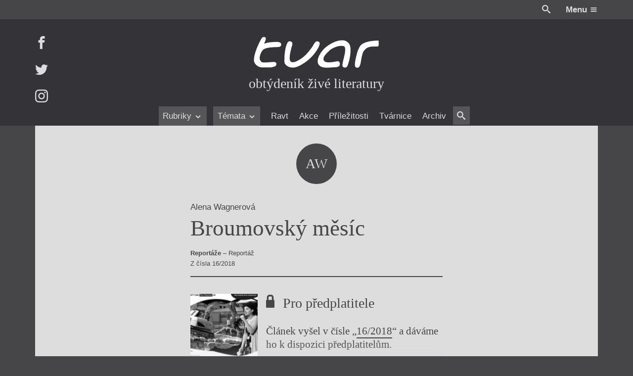

--- FILE ---
content_type: text/html; charset=UTF-8
request_url: https://itvar.cz/z-cisla/broumovsky-mesic
body_size: 28854
content:

<!DOCTYPE html>
<html lang="cs">

	<head prefix="og: http://ogp.me/ns#">

		
	<meta name="description" content="obtýdeník živé literatury">

	<meta charset="UTF-8">
	<meta content="ie=edge" http-equiv="x-ua-compatible">
	<meta name="viewport" content="width=device-width">
	<link rel="alternate" type="application/rss+xml" title="Broumovský měsíc Feed" href="https://itvar.cz/feed">

	
<link rel="apple-touch-icon" sizes="180x180" href="/apple-touch-icon.png?v=4.10">
<link rel="icon" type="image/png" href="/favicon-32x32.png?v=4.10" sizes="32x32">
<link rel="icon" type="image/png" href="/favicon-16x16.png?v=4.10" sizes="16x16">
<link rel="manifest" href="/manifest.json?v=4.10">
<link rel="mask-icon" href="/safari-pinned-tab.svg?v=4.10" color="#5bbad5">
<meta name="theme-color" content="#333333">

	<link rel="search" type="application/opensearchdescription+xml" href="/opensearch.xml" title="Broumovský měsíc">

	<meta content="https://itvar.cz/app/uploads/2019/01/tvar_logo_72dpi.png" name="twitter:image:src" />
	<meta content="@tvarmag" name="twitter:site" />
	<meta content="summary" name="twitter:card" />
	<meta content="obtýdeník živé literatury" name="twitter:description" />

	<meta property="og:title" content="Broumovský měsíc" />
	<meta property="og:image" content="https://itvar.cz/app/uploads/2019/01/tvar_logo_72dpi.png" />
	<meta property="og:site_name" content="iTvar" />
	<meta property="og:type" content="profile" />
	<meta property="og:description" content="obtýdeník živé literatury" />
	<meta property="og:url" content="https://itvar.cz/z-cisla/broumovsky-mesic" />

	<script>
	  (function(i,s,o,g,r,a,m){i['GoogleAnalyticsObject']=r;i[r]=i[r]||function(){
	  (i[r].q=i[r].q||[]).push(arguments)},i[r].l=1*new Date();a=s.createElement(o),
	  m=s.getElementsByTagName(o)[0];a.async=1;a.src=g;m.parentNode.insertBefore(a,m)
	  })(window,document,'script','https://www.google-analytics.com/analytics.js','ga');

	  ga('create', 'UA-84020789-1', 'auto');
	  ga('send', 'pageview');
</script>

	<title>Broumovský měsíc &#8211; iTvar</title>
<link rel='dns-prefetch' href='//fonts.googleapis.com' />
<link rel='stylesheet' id='gfonts.css-css'  href='https://fonts.googleapis.com/css?family=Cardo:400,400i,700,700i&#038;subset=latin-ext' type='text/css' media='all' />
<link rel='stylesheet' id='app.css-css'  href='https://itvar.cz/app/themes/cibulka-wp-theme/theme/assets/css/app.min.css' type='text/css' media='all' />
<script type='text/javascript' src='//code.jquery.com/jquery-3.2.1.min.js'></script>
<script type='text/javascript'>
window.jquery || document.write("<script src=\"https://itvar.cz/app/themes/nest-wp-theme/theme/assets/js/fallback/jquery.min.js\"><\/script>")
</script>
<script type='text/javascript'>
/* <![CDATA[ */
var lcl = {"admin_url":"https:\/\/itvar.cz\/wp\/wp-admin\/admin-ajax.php","gmap":"AIzaSyBxBeDXpqftjkizhD_2j8q55eZ2qltPmYk"};
/* ]]> */
</script>
<script type='text/javascript' src='https://itvar.cz/app/themes/cibulka-wp-theme/theme/assets/js/app.min.js'></script>
<script type='text/javascript' src='https://itvar.cz/app/themes/cibulka-wp-theme/theme/assets/js/scroller.min.js'></script>
<link rel='https://api.w.org/' href='https://itvar.cz/wp-json/' />
<link rel='prev' title='Zub moudrosti 16' href='https://itvar.cz/z-cisla/zub-moudrosti-16' />
<link rel='next' title='Lebka se vždycky směje' href='https://itvar.cz/z-cisla/lebka-se-vzdycky-smeje' />
<link rel="canonical" href="https://itvar.cz/z-cisla/broumovsky-mesic" />
<link rel='shortlink' href='https://itvar.cz/?p=5900' />
<link rel="alternate" type="application/json+oembed" href="https://itvar.cz/wp-json/oembed/1.0/embed?url=https%3A%2F%2Fitvar.cz%2Fz-cisla%2Fbroumovsky-mesic" />
<link rel="alternate" type="text/xml+oembed" href="https://itvar.cz/wp-json/oembed/1.0/embed?url=https%3A%2F%2Fitvar.cz%2Fz-cisla%2Fbroumovsky-mesic&#038;format=xml" />

</head>

	<body class="z-cisla-template-default single single-z-cisla postid-5900">
	
		<div id="wrapper">

			
<header id="header" class="l-rel bg-black">
	
	<div class="header__top w-max--full l-ma ta-right clearfix md-y__t-y sm-y__t-yy">
		<div class="r">
			<a href="#" class="js-toggler svg wh va-middle l-rel" data-target="body" data-class="is-search-opened" style="top: -2px; margin-right: 1.5em;">
				<svg role='presentation'><use xlink:href='https://itvar.cz/app/themes/cibulka-wp-theme/theme/assets/sprite/svgIco.svg?ver=4.10#search'/></svg>			</a>
			<a href="#" class="js-toggler l-iblock l-pad--1-2" data-target="body" data-class="is-menu-opened">
				<span class="clr-white b">Menu</span>
				<span class="svg wh clr-white l-rel va-middle" style="top: -1px">
					<svg role='presentation'><use xlink:href='https://itvar.cz/app/themes/cibulka-wp-theme/theme/assets/sprite/svgIco.svg?ver=4.10#menu'/></svg>				</span>
			</a>
		</div>
	</div>

	<div class="bg-black-x">

		<div class="w-max--full l-ma l-rel l-pad-b--2">

			<a href="https://itvar.cz/" class="header__logo  l-block center ta-center l-pad--2">
				<h1 class="w-100 l-ma l-mb--1-2 svg">
					<svg xmlns="http://www.w3.org/2000/svg" viewBox="64.265 242.14 348 88.5">
  <title>
    Tvar: Obtýdeník živé literatury
  </title>
  <path class="tl-l tl-l__r" fill="#FFF" d="M410.268 254.268h-.215c-7.342.152-18.538.733-28.85 3.21-10.3 2.49-19.713 6.887-23.48 14.684-1.225 2.527-2.286 4.612-3.26 6.71s-1.856 4.22-2.69 6.81c-.695 2.137-1.365 4.753-2.01 7.38-.645 2.63-1.25 5.283-1.832 7.52-.555 2.136-2.02 8.354-2.665 14.368s-.48 11.803 2.25 13.066c5.47 2.526 8.63.58 10.702-3.678 2.072-4.27 3.058-10.854 4.145-17.64.733-4.55 1.72-9.264 2.844-13.307 1.124-4.043 2.375-7.417 3.64-9.274 3.335-4.903 6.81-8.188 10.917-10.248 4.107-2.072 8.833-2.932 14.67-3.008 1.277-.013 3.97-.025 6.673-.05 2.705-.026 5.435-.05 6.748-.102.442-.013.82-.177 1.138-.455.315-.278.58-.67.796-1.162.278-.644.48-1.44.62-2.324.138-.885.2-1.87.24-2.895.037-1.225.012-2.5-.04-3.714-.012-.34-.037-.695-.05-1.023-.05-.834-.1-1.63-.14-2.325-.037-.556-.075-1.062-.088-1.48-.05-.44-.075-.794-.062-1.06"/>
  <path class="tl-l tl-l__a" fill="#FFF" d="M298.005 311.133c5.346.973 7.127 8.454 4.006 12.637-3.03 4.056-10.967 4.08-15.377 4.208-9.604.29-23.454 2.438-32.64-.847-8.67-3.096-11.386-8.542-11.79-14.746-.897-13.647 12.61-31.376 21.33-38.807 9.553-8.15 29.05-20.054 45.226-19.953 4.965.025 9.805.57 13.71 3.488 2.16 1.617 4.802 3.576 6.255 5.674 4.068 5.913 4.36 13.812 4.106 21.798-.365 11.853-3.145 24.262-6.343 33.612-1.3 3.79-2.147 8.644-6.545 10.198-4.082 1.44-9.478-1.214-9.478-5.522 0-8.037 2.982-15.505 4.55-23.327 1.212-6.053 2.905-11.448 2.98-17.324.04-2.893.254-6.608-.782-9.477-.936-2.59-3.74-3.538-7.342-3.79-5.257-.367-11.98 1.073-14.14 1.73-6.016 1.857-16.517 6.495-20.952 11.057-5.08 5.23-14.95 13.18-16.326 20.75-3.524 19.055 29.697 9.805 39.553 8.643"/>
  <path class="tl-l tl-l__v" fill="#FFF" d="M160.104 258.502c-5.585 8.378-7.09 19.183-8.504 28.938-.77 5.32-1.15 10.652-1.138 16.036.013 5.03-.947 11.41 2.187 15.694 5.584 7.657 15.794 10.59 24.842 9.325 10.514-1.466 19.915-7.53 28.635-13.243 15.39-10.06 29.09-24.88 37.707-41.156 2.932-5.548 7.897-15.417-1.593-17.68-3.612-.858-7.315 2.516-9.06 5.31-2.526 4.067-4.56 8.212-7.442 12.08-8.87 11.928-17.426 22.694-30.074 30.87-5.51 3.563-10.603 6.508-16.832 8.542-2.237.733-4.84.657-7.19.645-2.287-.013-3.223-1.05-4.638-2.742-2.817-3.36-1.97-10.45-1.706-14.544.48-7.557 2.806-15.365 4.537-22.72 1.124-4.727 5.28-12.662.013-16.11-2.123-1.392-6.8-2.15-8.846-.115-1.112 1.113-1.87 2.415-2.768 3.69.404-.582 1.263-2.603 1.87-2.818-4.208 6.305.038-.013 0 0"/>
  <path class="tl-l tl-l__t" fill="#FFF" d="M94.938 261.22c2.615-5.232 8.87-18.134-2.527-16.58-3.6.493-5.724 5.055-7.404 7.835-2.085 3.437-3.69 7.114-5.434 10.73-3.146 6.53-5.774 12.824-8.138 19.7-1.276 3.7-2.4 7.53-3.323 11.17-1.06 4.145-1.566 8.504-1.756 12.787-.15 3.652.455 7.077 2.502 10.147 2.085 3.12 4.903 5.8 8.075 7.86 6.356 4.105 14.368 3.474 21.61 3.474h12.054c3.867 0 6.635-.936 10.362-2.02 2.01-.583 4.03-.67 5.257-2.402.896-1.25 2.262-3.108 2.186-4.676-.253-4.46-3.07-5.913-7.305-5.913-7.657 0-15.214 1.264-22.885 1.264-3.196 0-8.49.505-11.12-1.53-3.096-2.388-5.017-5.47-5.017-9.69 0-3.78.81-7.267 2.06-10.894 1.112-3.235 3.678-8.96 6.078-11.373 1.265-1.264 2.58-2.653 4.41-3.487 4.5-2.072 8.885-3.298 14.47-4.006 7.014-.897 14.128-1.15 21.19-1.34 4.007-.113 7.268.178 10.06-3.07 2.048-2.39 1.188-7.91-1.845-9.338-6.57-3.098-16.68-1.404-22.05-1.177-6.95.304-15.354 1.908-21.95 4.107.115-.507.215-1.088.443-1.58"/>
</svg>
				</h1>
				<div class="t-serif t-x">obtýdeník živé literatury</div>
			</a>

			<div id="menu" class="menufix l-abs b-0 l-0 w-100 bg-black-x">

				<div class="menu__scrollup w-max--full l-ma l-mb l-none">
					<div class="l-table w-100">
						<div class="l-cell">
							<a href="https://itvar.cz/" class=" svg va-middle" style="width: 6em">
								<svg xmlns="http://www.w3.org/2000/svg" viewBox="64.265 242.14 348 88.5">
  <title>
    Tvar: Obtýdeník živé literatury
  </title>
  <path class="tl-l tl-l__r" fill="#FFF" d="M410.268 254.268h-.215c-7.342.152-18.538.733-28.85 3.21-10.3 2.49-19.713 6.887-23.48 14.684-1.225 2.527-2.286 4.612-3.26 6.71s-1.856 4.22-2.69 6.81c-.695 2.137-1.365 4.753-2.01 7.38-.645 2.63-1.25 5.283-1.832 7.52-.555 2.136-2.02 8.354-2.665 14.368s-.48 11.803 2.25 13.066c5.47 2.526 8.63.58 10.702-3.678 2.072-4.27 3.058-10.854 4.145-17.64.733-4.55 1.72-9.264 2.844-13.307 1.124-4.043 2.375-7.417 3.64-9.274 3.335-4.903 6.81-8.188 10.917-10.248 4.107-2.072 8.833-2.932 14.67-3.008 1.277-.013 3.97-.025 6.673-.05 2.705-.026 5.435-.05 6.748-.102.442-.013.82-.177 1.138-.455.315-.278.58-.67.796-1.162.278-.644.48-1.44.62-2.324.138-.885.2-1.87.24-2.895.037-1.225.012-2.5-.04-3.714-.012-.34-.037-.695-.05-1.023-.05-.834-.1-1.63-.14-2.325-.037-.556-.075-1.062-.088-1.48-.05-.44-.075-.794-.062-1.06"/>
  <path class="tl-l tl-l__a" fill="#FFF" d="M298.005 311.133c5.346.973 7.127 8.454 4.006 12.637-3.03 4.056-10.967 4.08-15.377 4.208-9.604.29-23.454 2.438-32.64-.847-8.67-3.096-11.386-8.542-11.79-14.746-.897-13.647 12.61-31.376 21.33-38.807 9.553-8.15 29.05-20.054 45.226-19.953 4.965.025 9.805.57 13.71 3.488 2.16 1.617 4.802 3.576 6.255 5.674 4.068 5.913 4.36 13.812 4.106 21.798-.365 11.853-3.145 24.262-6.343 33.612-1.3 3.79-2.147 8.644-6.545 10.198-4.082 1.44-9.478-1.214-9.478-5.522 0-8.037 2.982-15.505 4.55-23.327 1.212-6.053 2.905-11.448 2.98-17.324.04-2.893.254-6.608-.782-9.477-.936-2.59-3.74-3.538-7.342-3.79-5.257-.367-11.98 1.073-14.14 1.73-6.016 1.857-16.517 6.495-20.952 11.057-5.08 5.23-14.95 13.18-16.326 20.75-3.524 19.055 29.697 9.805 39.553 8.643"/>
  <path class="tl-l tl-l__v" fill="#FFF" d="M160.104 258.502c-5.585 8.378-7.09 19.183-8.504 28.938-.77 5.32-1.15 10.652-1.138 16.036.013 5.03-.947 11.41 2.187 15.694 5.584 7.657 15.794 10.59 24.842 9.325 10.514-1.466 19.915-7.53 28.635-13.243 15.39-10.06 29.09-24.88 37.707-41.156 2.932-5.548 7.897-15.417-1.593-17.68-3.612-.858-7.315 2.516-9.06 5.31-2.526 4.067-4.56 8.212-7.442 12.08-8.87 11.928-17.426 22.694-30.074 30.87-5.51 3.563-10.603 6.508-16.832 8.542-2.237.733-4.84.657-7.19.645-2.287-.013-3.223-1.05-4.638-2.742-2.817-3.36-1.97-10.45-1.706-14.544.48-7.557 2.806-15.365 4.537-22.72 1.124-4.727 5.28-12.662.013-16.11-2.123-1.392-6.8-2.15-8.846-.115-1.112 1.113-1.87 2.415-2.768 3.69.404-.582 1.263-2.603 1.87-2.818-4.208 6.305.038-.013 0 0"/>
  <path class="tl-l tl-l__t" fill="#FFF" d="M94.938 261.22c2.615-5.232 8.87-18.134-2.527-16.58-3.6.493-5.724 5.055-7.404 7.835-2.085 3.437-3.69 7.114-5.434 10.73-3.146 6.53-5.774 12.824-8.138 19.7-1.276 3.7-2.4 7.53-3.323 11.17-1.06 4.145-1.566 8.504-1.756 12.787-.15 3.652.455 7.077 2.502 10.147 2.085 3.12 4.903 5.8 8.075 7.86 6.356 4.105 14.368 3.474 21.61 3.474h12.054c3.867 0 6.635-.936 10.362-2.02 2.01-.583 4.03-.67 5.257-2.402.896-1.25 2.262-3.108 2.186-4.676-.253-4.46-3.07-5.913-7.305-5.913-7.657 0-15.214 1.264-22.885 1.264-3.196 0-8.49.505-11.12-1.53-3.096-2.388-5.017-5.47-5.017-9.69 0-3.78.81-7.267 2.06-10.894 1.112-3.235 3.678-8.96 6.078-11.373 1.265-1.264 2.58-2.653 4.41-3.487 4.5-2.072 8.885-3.298 14.47-4.006 7.014-.897 14.128-1.15 21.19-1.34 4.007-.113 7.268.178 10.06-3.07 2.048-2.39 1.188-7.91-1.845-9.338-6.57-3.098-16.68-1.404-22.05-1.177-6.95.304-15.354 1.908-21.95 4.107.115-.507.215-1.088.443-1.58"/>
</svg>
							</a>
						</div>
						<div class="l-cell ta-center t-serif t-x i md-y__none">
							obtýdeník živé literatury						</div>
						<div class="l-cell ta-right">
														<a href="#" class="js-toggler l-iblock button brdr" data-target="body" data-class="is-menu-opened">
								<span class="clr-white b">Menu</span>
								<span class="svg wh clr-white l-rel va-middle" style="top: -1px">
									<svg role='presentation'><use xlink:href='https://itvar.cz/app/themes/cibulka-wp-theme/theme/assets/sprite/svgIco.svg?ver=4.10#menu'/></svg>								</span>
							</a>
						</div>
					</div>
				</div>

				<nav class="ta-center">
					<div class="menufix__wrap l-rel md-y__t-y sm-y__t-yy">
						
<div class="js-scroller js-scroller--h" data-dir="h">

	
	<a href="#" class="js-scroller__button up">
		<span class="svg wh">
			<svg role='presentation'><use xlink:href='https://itvar.cz/app/themes/cibulka-wp-theme/theme/assets/sprite/svgIco.svg?ver=4.10#chevron-left'/></svg>		</span>
	</a>

	<div class="js-scroller__main l-rel ta-center l-pad-h">
		<div class="l-iblock l-rel" style="max-width: 100%;">
			<div class="js-scroller__wrap">
				<div class="js-scroller__con nowrap l-iblock">
					<ul>
													<li class="js-scroller__li">
								
<a href="#" title="Rubriky" class=" is-rollup" data-term_id="3496">	Rubriky			<span class="svg wh va-middle"><svg role='presentation'><use xlink:href='https://itvar.cz/app/themes/cibulka-wp-theme/theme/assets/sprite/svgIco.svg?ver=4.10#chevron-down'/></svg></span>
	</a>							</li>
													<li class="js-scroller__li">
								
<a href="#" title="Témata" class=" is-rollup" data-term_id="3497">	Témata			<span class="svg wh va-middle"><svg role='presentation'><use xlink:href='https://itvar.cz/app/themes/cibulka-wp-theme/theme/assets/sprite/svgIco.svg?ver=4.10#chevron-down'/></svg></span>
	</a>							</li>
													<li class="js-scroller__li">
								
<a href="https://itvar.cz/ravt/" title="Ravt" data-term_id="4">	Ravt	</a>							</li>
													<li class="js-scroller__li">
								
<a href="https://itvar.cz/akce/" title="Akce" data-term_id="-230">	Akce	</a>							</li>
													<li class="js-scroller__li">
								
<a href="https://itvar.cz/prilezitost/" title="Příležitosti" data-term_id="-297">	Příležitosti	</a>							</li>
													<li class="js-scroller__li">
								
<a href="https://itvar.cz/tvarnice/" title="Tvárnice" data-term_id="5">	Tvárnice	</a>							</li>
													<li class="js-scroller__li">
								
<a href="https://itvar.cz/archiv/" title="Archiv" data-term_id="3553">	Archiv	</a>							</li>
													<li class="js-scroller__li">
								
<a href="#" class="js-toggler svg va-middle l-rel bg-black-y l-pad-h--1-2 l-pad--1-2" data-class="is-search-opened" data-target="body" style="top: -2px">				<span class="svg wh va-middle"><svg role='presentation'><use xlink:href='https://itvar.cz/app/themes/cibulka-wp-theme/theme/assets/sprite/svgIco.svg?ver=4.10#search'/></svg></span>
	</a>							</li>
											</ul>
				</div>
			</div>
							<div class="js-rollup">
					<ul class="l-pad--1-2 l-pad-h--1-2">
													<li><a href="https://itvar.cz/category/beletrie/" class="l-pad--1-2 l-pad-h--1-2 brdr-b">Beletrie</a></li>
													<li><a href="https://itvar.cz/category/drobna-publicistika/" class="l-pad--1-2 l-pad-h--1-2 brdr-b">Drobná publicistika</a></li>
													<li><a href="https://itvar.cz/category/esejistika/" class="l-pad--1-2 l-pad-h--1-2 brdr-b">Esejistika</a></li>
													<li><a href="https://itvar.cz/category/recenze-a-reflexe/" class="l-pad--1-2 l-pad-h--1-2 brdr-b">Recenze a reflexe</a></li>
													<li><a href="https://itvar.cz/category/reportaze/" class="l-pad--1-2 l-pad-h--1-2 brdr-b">Reportáže</a></li>
													<li><a href="https://itvar.cz/category/rozhovory/" class="l-pad--1-2 l-pad-h--1-2 brdr-b">Rozhovory</a></li>
											</ul>
				</div>
							<div class="js-rollup">
					<ul class="l-pad--1-2 l-pad-h--1-2">
													<li><a href="https://itvar.cz/tag/zeny-v-katolicke-literature/" class="l-pad--1-2 l-pad-h--1-2 brdr-b">Ženy v katolické literatuře</a></li>
													<li><a href="https://itvar.cz/tag/prave-vychazi/" class="l-pad--1-2 l-pad-h--1-2 brdr-b">Právě vychází</a></li>
													<li><a href="https://itvar.cz/tag/mauzoleum/" class="l-pad--1-2 l-pad-h--1-2 brdr-b">Mauzoleum</a></li>
													<li><a href="https://itvar.cz/tag/divadlo/" class="l-pad--1-2 l-pad-h--1-2 brdr-b">Divadlo</a></li>
													<li><a href="https://itvar.cz/tag/historie-kolonialismu/" class="l-pad--1-2 l-pad-h--1-2 brdr-b">Historie kolonialismu</a></li>
													<li><a href="https://itvar.cz/tag/dokument/" class="l-pad--1-2 l-pad-h--1-2 brdr-b">Dokument</a></li>
													<li><a href="https://itvar.cz/tag/vyrocni-ceny/" class="l-pad--1-2 l-pad-h--1-2 brdr-b">Výroční ceny</a></li>
											</ul>
				</div>
					</div>
	</div>

	<a href="#" class="js-scroller__button down">
		<span class="svg wh">
			<svg role='presentation'><use xlink:href='https://itvar.cz/app/themes/cibulka-wp-theme/theme/assets/sprite/svgIco.svg?ver=4.10#chevron-right'/></svg>		</span>
	</a>

	
</div>
					</div>
				</nav>
			</div>

			<div class="header__social l-abs t-0 l-0 md-y__t-y sm-y__t-yy">
									<a href="https://facebook.com/itvar" class="header__social-i l-block l-mb--last">
						<span class="svg wh">
							<svg role='presentation'><use xlink:href='https://itvar.cz/app/themes/cibulka-wp-theme/theme/assets/sprite/svgIco.svg?ver=4.10#facebook'/></svg>						</span>
					</a>
									<a href="https://twitter.com/tvarmag" class="header__social-i l-block l-mb--last">
						<span class="svg wh">
							<svg role='presentation'><use xlink:href='https://itvar.cz/app/themes/cibulka-wp-theme/theme/assets/sprite/svgIco.svg?ver=4.10#twitter'/></svg>						</span>
					</a>
									<a href="https://instagram.com/tvarmag" class="header__social-i l-block l-mb--last">
						<span class="svg wh">
							<svg role='presentation'><use xlink:href='https://itvar.cz/app/themes/cibulka-wp-theme/theme/assets/sprite/svgIco.svg?ver=4.10#instagram'/></svg>						</span>
					</a>
							</div>
			
		</div>

	</div>

</header>
			<div id="notice">
								
<noscript>
	<div class="notice-top bg-warning clr-white">
		<div class="notice-top-con">
			<div class="content">
				<div class="l-mb ta-center"><span class="svg wh-x"><svg role='presentation'><use xlink:href='https://itvar.cz/app/themes/cibulka-wp-theme/theme/assets/sprite/svgIco.svg?ver=4.10#warning'/></svg></span></div>
				<p>Zdá se, že máte vypnutý Javascript. Určitě k tomu máte své důvody, ale na stránce vám nebude fungovat vše.</p>
			</div>
		</div>
	</div>
</noscript>

	<!--[if IE]>
		<div class="notice-top bg-warning clr-white">
			<div class="notice-top-con">
				<div class="content">

					<div class="l-mb ta-center"><span class="svg wh-x"><svg role='presentation'><use xlink:href='https://itvar.cz/app/themes/cibulka-wp-theme/theme/assets/sprite/svgIco.svg?ver=4.10#warning'/></svg></span></div>
					<p>Zdá se, že používate velmi starý Internet Explorer. Podporujeme většinu standardních prohlížečů, pokud ale chcete aby vám web správně fungoval, přejděte prosím na moderní a rychlý prohlížeč ...</p>
				
					<div class="clearfix l-table l-ma ta-center t-reset">
													<a href="https://www.google.com/chrome/index.html" class="l-iblock l-pad-h bg-black-x l-pad">
								<div style="margin-bottom: 0.5em;">
									<span class="svg wh-x l-rel" style="top: -3px;">
										<svg role='presentation'><use xlink:href='https://itvar.cz/app/themes/cibulka-wp-theme/theme/assets/sprite/svgIco.svg?ver=4.10#chrome'/></svg>									</span>
								</div>
								<div>Chrome</div>
							</a>
													<a href="https://www.mozilla.org/firefox/new/" class="l-iblock l-pad-h bg-black-x l-pad">
								<div style="margin-bottom: 0.5em;">
									<span class="svg wh-x l-rel" style="top: -3px;">
										<svg role='presentation'><use xlink:href='https://itvar.cz/app/themes/cibulka-wp-theme/theme/assets/sprite/svgIco.svg?ver=4.10#firefox'/></svg>									</span>
								</div>
								<div>Firefox</div>
							</a>
													<a href="http://www.opera.com" class="l-iblock l-pad-h bg-black-x l-pad">
								<div style="margin-bottom: 0.5em;">
									<span class="svg wh-x l-rel" style="top: -3px;">
										<svg role='presentation'><use xlink:href='https://itvar.cz/app/themes/cibulka-wp-theme/theme/assets/sprite/svgIco.svg?ver=4.10#opera'/></svg>									</span>
								</div>
								<div>Opera</div>
							</a>
											</div>

				</div>
			</div>
		</div>
	<![endif]-->

							</div>

			<main id="main" class="l-rel">
				
<div id="single-content" class="s__wrap l-rel clearfix s__wrap--pic-none s__wrap-- s__wrap--txt">

	
	<div class="s__con l-rel z-1">

		<div class="s__head w-max--full l-ma">
			<div class="s__head__con w-max--x l-ma">

				
<div class="l-rel">
	<article class="newie newie-z-cisla clearfix">

					
	<div class="newie__pic-wrap ta-center l-mb--1-2">

		
			<div class="newie__authors ta-center t-x"> 
				<a class="author-pic ta-center l-iblock va-middle l-mb author-pic--nope" href="https://itvar.cz/lide/alena-wagnerova"><!--
	--><span class="wh-xx circle of-h t-serif l-rel bg-black-y clr-white l-iblock va-middle">
		AW	</span><!--
--></a>			</div>

			</div>
		
		<div class="newie__con">

			
			<div class="newie__text">
				
				<header class="newie__header">					
<div class="single__head single__head--single l-mb">

	
	
	
		
					<div class="newie__head-top l-mb--1-3">
				
	<div class="l-mb--1-3--last l-table newie__meta-item ta-left">

		<span class="nowrap">Alena Wagnerová</span>		
	</div>
			</div>
		
					<h2 class="newie__heading">				<span>					Broumovský měsíc				</span>			</h2>				
					<div class="newie__head-bottom l-mt--1-2">
				
			</div>
		
	
	
	
</div>
				</header>
									<div class="l-mb content">
											</div>
				
				
				
									<div class="newie__meta-below-content"> 
						
	<div class="l-mb--1-3--last l-table newie__meta-item ta-left">

		<div><strong>Reportáže</strong> – Reportáž</div>		
	</div>
	<div class="l-mb--1-3--last l-table newie__meta-item ta-left">

		Z čísla 16/2018		
	</div>
					</div>
				
			</div>

			
		</div>

	</article>
</div>

				
			</div>
		</div>

		<div id="single-content-text" class="s__text bg-black">
			<div class="pull w-max--full l-ma bg-white clr-black l-rel l-pad--2">
				
				<div>
					
	<div class="l-mb--2">
		<aside class="s-gate w-100 t-reset bg-white l-rel z-1">
	<div class="s-gate__wrap l-table t-serif l-rel w-max--x l-ma">

		<div class="l-cell l-pad-r va-top">
			<a href="https://itvar.cz/obtydenik/2018/16" class="l-block bg-secondary l-rel" style="display: block">
				<img src="https://itvar.cz/app/uploads/2018/10/Tvar_16_2018_archiv-1-1-page-001-212x300.jpg" class="of-cover--abs wp-post-image" alt="Tvar_16_2018_archiv-1-1-page-001" sizes="9em" srcset="https://itvar.cz/app/uploads/2018/10/Tvar_16_2018_archiv-1-1-page-001-150x150.jpg 150w, https://itvar.cz/app/uploads/2018/10/Tvar_16_2018_archiv-1-1-page-001-212x300.jpg 212w, https://itvar.cz/app/uploads/2018/10/Tvar_16_2018_archiv-1-1-page-001-768x1086.jpg 768w, https://itvar.cz/app/uploads/2018/10/Tvar_16_2018_archiv-1-1-page-001-724x1024.jpg 724w, https://itvar.cz/app/uploads/2018/10/Tvar_16_2018_archiv-1-1-page-001.jpg 1754w, [data-uri] 1w" />				<div class="l-pad-b--141"></div>
			</a>
		</div>

		<div class="l-cell va-top" style="padding-bottom: 4em;">
			<header class="l-mb t-x">
				<span class="svg wh"><svg role='presentation'><use xlink:href='https://itvar.cz/app/themes/cibulka-wp-theme/theme/assets/sprite/svgIco.svg?ver=4.10#lock'/></svg></span>
				<h4 class="l-iblock">Pro předplatitele</h4>
			</header>
			<p class="t-x--1-2">
				Článek vyšel v čísle „<a href="https://itvar.cz/obtydenik/2018/16" class="a l-iblock">16/2018</a>“ a dáváme ho k dispozici předplatitelům.			</p>
		</div>
		<div class="s-gate__bar l-abs l-0 w-100 ta-center typo" style="bottom: -1em">

			<a href="https://itvar.cz/predplatne" class="js-template js-ss l-mr button bg-action l-rel z-1" data-issue="5883" data-module="Module/Gate" data-action="cibulka/template" data-target="#single-gate" data-content="#single-gate-con" data-template="gate/gate" data-scroll="#single-gate" title="Přihlášení">Přihlášení</a><a href="https://itvar.cz/predplatne" class="js-template js-ss a l-pad--1-4 l-iblock l-rel z-1" data-issue="5883" data-module="Module/Gate" data-action="cibulka/template" data-target="#single-gate" data-content="#single-gate-con" data-template="gate/gate" data-scroll="#single-gate" title="Získat číslo">Získat číslo<span class="svg wh va-middle"><svg role='presentation'><use xlink:href='https://itvar.cz/app/themes/cibulka-wp-theme/theme/assets/sprite/svgIco.svg?ver=4.10#chevron-down'/></svg></span></a>
		</div>
	</div>
</aside>	</div>



				</div>

				<div id="single-gate" class="l-rel of-h">
					<div id="single-gate-con"></div>
					<div class="l-abs t-0 w-100 h-100">
						
<div class="loader l-abs z-1 l-stretch bg-white clr-black">
	<div class="l-table w-100 h-100 l-pad l-pad-h">
		<div class="l-cell ta-center va-middle">

			<strong class="t-x js-loader-title" data-text="Chviličku.">
				Chviličku.			</strong>

			<div class="l-pad--1-2">
				<div class="l-pad--1-2 bg-action l-ma spinner-horizontal"></div>
			</div>

			<div>Načítá se.</div>
			
		</div>
	</div>
</div>
					</div>
				</div>

									<div class="l-mt--2 l-pad-t--2 brdr-t clearfix ta-center">
						
						<ul>
	<!--
		--><li class="big-x__w-50 l-mb big-x__iblock va-top">
			<div class="w-max l-ma ta-left">
				
<article class="medailon l-table">
	<div class="l-cell l-pad-r va-top">
		<a class="author-pic ta-center l-iblock va-middle l-mb author-pic--nope" href="https://itvar.cz/lide/alena-wagnerova"><!--
	--><span class="wh-xx circle of-h t-serif l-rel bg-black-y clr-white l-iblock va-middle">
		AW	</span><!--
--></a>	</div>
	<div class="l-cell va-top">
		
		<h3 class="b">Alena Wagnerová</h3>

					<div class="content t-yy l-mt">
							</div>
		
					<a href="https://itvar.cz/lide/alena-wagnerova" class="button--ghost l-mt--1-3 t-yy clr-black-xx" style="margin-left: 0;">
				Profil			</a>
		
	</div>
</article>			</div>
		</li><!--
	--></ul>
					</div>
				
			</div>
		</div>

	</div>

	
</div>

<div id="single-content-meta" class="s__meta clearfix l-rel z-1 bg-black">
	<div class="s__meta-con w-max--full l-ma l-rel bg-white clr-black clearfix l-mb--5">

		<div class="l-abs w-50 t-0 l-0 h-100 bg-white-x"></div>
		<div class="l-abs w-50 t-0 r-0 h-100 bg-white-xx"></div>

		<div class="big-x__w-50 big-x__l l-pad--2 l-pad-h big-x__sticky l-rel z-1">
			
						<div class="single__share l-mb l-table l-ma">

				<h3 class="b l-mb">Sdílet na síti</h3>
				
				<ul>
					<!--
						--><li class="l-iblock l-mr">
							<a href="https://www.facebook.com/sharer/sharer.php?u=https://itvar.cz/z-cisla/broumovsky-mesic" class="svg wh-x">
								<svg role='presentation'><use xlink:href='https://itvar.cz/app/themes/cibulka-wp-theme/theme/assets/sprite/svgIco.svg?ver=4.10#facebook'/></svg>							</a>
						</li><!--
					--><!--
						--><li class="l-iblock l-mr">
							<a href="https://twitter.com/intent/tweet?url=https://itvar.cz/z-cisla/broumovsky-mesic&handle=@tvarmag" class="svg wh-x">
								<svg role='presentation'><use xlink:href='https://itvar.cz/app/themes/cibulka-wp-theme/theme/assets/sprite/svgIco.svg?ver=4.10#twitter'/></svg>							</a>
						</li><!--
					-->				</ul>

			</div>
			
		</div>

		<div class="big-x__w-50 big-x__r l-pad-h s__side l-rel z-1">
			
			
			<div class="w-max l-ma l-pad--2">

									<div class="l-mb--last l-pad-b brdr-b">
						 

<div class="l-mb--last">
	
<div class="newie-obtydenik">

	<div class="page-h l-table l-ma">
					<a href="https://itvar.cz/obtydenik/2018/16" class="page-h__pic l-rel">				<img src="https://itvar.cz/app/uploads/2018/10/Tvar_16_2018_archiv-1-1-page-001-212x300.jpg" class="w-100" alt="Tvar_16_2018_archiv-1-1-page-001" sizes="7em" srcset="https://itvar.cz/app/uploads/2018/10/Tvar_16_2018_archiv-1-1-page-001-150x150.jpg 150w, https://itvar.cz/app/uploads/2018/10/Tvar_16_2018_archiv-1-1-page-001-212x300.jpg 212w, https://itvar.cz/app/uploads/2018/10/Tvar_16_2018_archiv-1-1-page-001-768x1086.jpg 768w, https://itvar.cz/app/uploads/2018/10/Tvar_16_2018_archiv-1-1-page-001-724x1024.jpg 724w, https://itvar.cz/app/uploads/2018/10/Tvar_16_2018_archiv-1-1-page-001.jpg 1754w, [data-uri] 1w" />			</a>		
		<div class="page-h__txt">
			<div class="l-iblock t-yy l-pad--1-2 l-pad-h--1-2 bg-white clr-black">
				Vyšlo 4. 10. 2018			</div>

			<div class="l-pad">
								<h4 class="issue-h">					<a href="https://itvar.cz/obtydenik/2018/16">						16/2018					</a>				</h4>			</div>

							<div class="l-mb w-max l-iblock content-u">
					<div class="ta-left t-yy">
						<span class="nowrap"><a href="https://itvar.cz/lide/ellen-makumbirofa" title="Ellen Makumbirofa">Ellen Makumbirofa</a>,</span> <span class="nowrap"><a href="https://itvar.cz/lide/hana-bernardova" title="Hana Bernardová">Hana Bernardová</a>,</span> <span class="nowrap"><a href="https://itvar.cz/lide/jan-tesnohlidek" title="Jan Těsnohlídek">Jan Těsnohlídek</a>,</span> <span class="nowrap"><a href="https://itvar.cz/lide/lubos-svoboda" title="Luboš Svoboda">Luboš Svoboda</a>,</span> <span class="nowrap"><a href="https://itvar.cz/lide/martina-malinova" title="Martina Malinová">Martina Malinová</a>,</span> <span class="nowrap"><a href="https://itvar.cz/lide/matej-senft" title="Matěj Senft">Matěj Senft</a>,</span> <span class="nowrap"><a href="https://itvar.cz/lide/olga-pek" title="Olga Pek">Olga Pek</a>,</span> <span class="nowrap"><a href="https://itvar.cz/lide/ondrej-macl" title="Ondřej Macl">Ondřej Macl</a>,</span> <span class="nowrap"><a href="https://itvar.cz/lide/ondrej-skrabal" title="Ondřej Škrabal">Ondřej Škrabal</a>,</span> <span class="nowrap"><a href="https://itvar.cz/lide/petra-kozusnikova" title="Petra Kožušníková">Petra Kožušníková</a>,</span> <span class="nowrap"><a href="https://itvar.cz/lide/sasa-uhlova" title="Saša Uhlová">Saša Uhlová</a>,</span> <span class="nowrap"><a href="https://itvar.cz/lide/tomas-cada" title="Tomáš Čada">Tomáš Čada</a>,</span> <span class="nowrap"><a href="https://itvar.cz/lide/tomas-mika" title="Tomáš Míka">Tomáš Míka</a>,</span> <span class="nowrap"><a href="https://itvar.cz/lide/walter-map" title="Walter Map">Walter Map</a></span>
					</div>
				</div>
			
			<div class="obtydenik__vyslo w-max w-100 l-table l-ma ta-center">
											</div>
		</div>
	</div>

	
</div></div>					</div>
				
				
							</div>
		</div>
	</div>
</div>

<div class="l-rel z-1 bg-black">
	<div class="l-mb--2 w-max--full l-ma clearfix">

					<section class="lg-x__3-5 lg-x__l">
				

	<h3 class="clr-black ta-center t-x t-serif">
		<span class="l-pad--1-2 l-pad-h bg-white l-ma l-table">Souvisí</span>	</h3>
		<div class="l-pad--2 l-rel axis-v"></div>

<div class="l-rel newie-frame">
	<ul class="lg-x__4-5 l-ma newie-list">
					<li class="w-max l-ma ">
				
<div class="l-rel">
	<article class="newie newie-post clearfix">

					
	<div class="newie__pic-wrap ta-center l-mb--1-2">

		
			<div class="newie__authors ta-center t-x"> 
				<a class="author-pic ta-center l-iblock va-middle l-mb author-pic--nope" href="https://itvar.cz/lide/alena-wagnerova"><!--
	--><span class="wh-xx circle of-h t-serif l-rel bg-black-y clr-white l-iblock va-middle">
		AW	</span><!--
--></a>			</div>

			</div>
		
		<div class="newie__con">

			
			<div class="newie__text">
				
				<header class="newie__header">					
<div class="single__head  l-mb">

	
	
	
		
					<div class="newie__head-top l-mb--1-3">
				
	<div class="l-mb--1-3--last l-table newie__meta-item ta-left">

		<span class="nowrap">Alena Wagnerová</span>		
	</div>
			</div>
		
					<h2 class="newie__heading">				<a href="https://itvar.cz/nadeje-generaci-generace-nadeji">					Naděje generací – generace nadějí				</a>			</h2>				
					<div class="newie__head-bottom l-mt--1-2">
				
			</div>
		
	
	
	
</div>
				</header>
									<div class="l-mb content">
						<p>Namísto kulturních elit, ve svém společenském významu decimovaných normalizací, tvořili ale její vůdčí sílu ekonomové, kteří východisko, lépe řečeno „vykoupení“ z normalizačního marasmu našli v neoliberální ekonomii jako novém světovém názoru, v němž se společnost stala trhem a její řídící silou a morálkou konkurence.</p>
					</div>
				
									<div><a href="https://itvar.cz/nadeje-generaci-generace-nadeji" class="newie__read-more"><div class="clr-action"><span class="text l-iblock l-mr--1-2">Přečíst</span><span class="svg wh" style="margin-right: -0.5em"><svg role='presentation'><use xlink:href='https://itvar.cz/app/themes/cibulka-wp-theme/theme/assets/sprite/svgIco.svg?ver=4.10#right'/></svg></span></div></a></div>
				
				
									<div class="newie__meta-below-content"> 
						
	<div class="l-mb--1-3--last l-table newie__meta-item ta-left">

		<div><strong>Drobná publicistika</strong> – Komentář</div>		
	</div>
	<div class="l-mb--1-3--last l-table newie__meta-item ta-left">

		Z čísla 10/2018		
	</div>
					</div>
				
			</div>

			
		</div>

	</article>
</div>
			</li>
					<li class="w-max l-ma ">
				
<div class="l-rel">
	<article class="newie newie-post clearfix">

					
	<div class="newie__pic-wrap ta-center l-mb--1-2">

		
			<div class="newie__authors ta-center t-x"> 
				<a class="author-pic ta-center l-iblock va-middle l-mb author-pic--nope" href="https://itvar.cz/lide/alena-wagnerova"><!--
	--><span class="wh-xx circle of-h t-serif l-rel bg-black-y clr-white l-iblock va-middle">
		AW	</span><!--
--></a>			</div>

			</div>
		
		<div class="newie__con">

			
			<div class="newie__text">
				
				<header class="newie__header">					
<div class="single__head  l-mb">

	
	
	
		
					<div class="newie__head-top l-mb--1-3">
				
	<div class="l-mb--1-3--last l-table newie__meta-item ta-left">

		<span class="nowrap">Alena Wagnerová</span>		
	</div>
			</div>
		
					<h2 class="newie__heading">				<a href="https://itvar.cz/heinrich-boll">					Heinrich Böll				</a>			</h2>				
					<div class="newie__head-bottom l-mt--1-2">
				
			</div>
		
	
	
	
</div>
				</header>
									<div class="l-mb content">
						<p>S Bohumilem Hrabalem podnikl Böll procházku Václavským náměstím plným sovětských tanků až k budově rozhlasu a zakončili ji – jak jinak – u piva, pravděpodobně v hospodě U tygra.</p>
					</div>
				
									<div><a href="https://itvar.cz/heinrich-boll" class="newie__read-more"><div class="clr-white-xx"><span class="text l-iblock l-mr--1-2">Pro předplatitele</span><span class="svg wh" style="margin-right: -0.5em"><svg role='presentation'><use xlink:href='https://itvar.cz/app/themes/cibulka-wp-theme/theme/assets/sprite/svgIco.svg?ver=4.10#lock'/></svg></span></div></a></div>
				
				
									<div class="newie__meta-below-content"> 
						
	<div class="l-mb--1-3--last l-table newie__meta-item ta-left">

		<div><strong>Drobná publicistika</strong> – Výročí</div>		
	</div>
	<div class="l-mb--1-3--last l-table newie__meta-item ta-left">

		Z čísla 21/2017		
	</div>
					</div>
				
			</div>

			
		</div>

	</article>
</div>
			</li>
					<li class="w-max l-ma ">
				
<div class="l-rel">
	<article class="newie newie-post clearfix">

					
	<div class="newie__pic-wrap ta-center l-mb--1-2">

		
			<div class="newie__authors ta-center t-x"> 
				<a class="author-pic ta-center l-iblock va-middle l-mb author-pic--nope" href="https://itvar.cz/lide/alena-wagnerova"><!--
	--><span class="wh-xx circle of-h t-serif l-rel bg-black-y clr-white l-iblock va-middle">
		AW	</span><!--
--></a>			</div>

			</div>
		
		<div class="newie__con">

			
			<div class="newie__text">
				
				<header class="newie__header">					
<div class="single__head  l-mb">

	
	
	
		
					<div class="newie__head-top l-mb--1-3">
				
	<div class="l-mb--1-3--last l-table newie__meta-item ta-left">

		
			<div class="l-cell va-middle" style="width: 1.5em">
				<span class="svg wh l-rel va-middle" style="top: -2px">
					<svg role='presentation'><use xlink:href='https://itvar.cz/app/themes/cibulka-wp-theme/theme/assets/sprite/svgIco.svg?ver=4.10#hash'/></svg>				</span>
			</div>

			<div class="l-cell va-middle">
				Feminismus, Žena			</div>

				
	</div>
	<div class="l-mb--1-3--last l-table newie__meta-item ta-left">

		Rozhovor s Alenou Wagnerovou		
	</div>
			</div>
		
					<h2 class="newie__heading">				<a href="https://itvar.cz/mit-pravo-na-vlastni-vyklad-sveta">					Mít právo na vlastní výklad světa				</a>			</h2>				
					<div class="newie__head-bottom l-mt--1-2">
				
	<div class="l-mb--1-3--last l-table newie__meta-item ta-left">

		Ptá se Svatava Antošová		
	</div>
			</div>
		
	
	
	
</div>
				</header>
									<div class="l-mb content">
						<p>S Alenou Wagnerovou o vlnách feminismu, žité rovnoprávnosti a hodnotovém vakuu</p>
					</div>
				
									<div><a href="https://itvar.cz/mit-pravo-na-vlastni-vyklad-sveta" class="newie__read-more"><div class="clr-action"><span class="text l-iblock l-mr--1-2">Přečíst</span><span class="svg wh" style="margin-right: -0.5em"><svg role='presentation'><use xlink:href='https://itvar.cz/app/themes/cibulka-wp-theme/theme/assets/sprite/svgIco.svg?ver=4.10#right'/></svg></span></div></a></div>
				
				
									<div class="newie__meta-below-content"> 
						
	<div class="l-mb--1-3--last l-table newie__meta-item ta-left">

		<div><strong>Rozhovory</strong> – Rozhovor</div>		
	</div>
	<div class="l-mb--1-3--last l-table newie__meta-item ta-left">

		Z čísla 1/2016		
	</div>
					</div>
				
			</div>

			
		</div>

	</article>
</div>
			</li>
					<li class="w-max l-ma ">
				
<div class="l-rel">
	<article class="newie newie-post clearfix">

					
	<div class="newie__pic-wrap ta-center l-mb--1-2">

		
			<div class="newie__authors ta-center t-x"> 
				<a class="author-pic ta-center l-iblock va-middle l-mb author-pic--yep" href="https://itvar.cz/lide/ondrej-macl"><!--
	--><span class="wh-xx circle of-h t-serif l-rel bg-black-y clr-white l-iblock va-middle">
		<img src="https://itvar.cz/app/uploads/2025/10/08_foto6-150x150.jpg" class="of-cover--abs" alt="OM" title="Ondřej Macl" sizes="3em" srcset="https://itvar.cz/app/uploads/2025/10/08_foto6-150x150.jpg 150w, https://itvar.cz/app/uploads/2025/10/08_foto6-269x300.jpg 269w, https://itvar.cz/app/uploads/2025/10/08_foto6-768x856.jpg 768w, https://itvar.cz/app/uploads/2025/10/08_foto6-919x1024.jpg 919w, https://itvar.cz/app/uploads/2025/10/08_foto6.jpg 1080w, [data-uri] 1w" />	</span><!--
--></a>			</div>

			</div>
		
		<div class="newie__con">

			
			<div class="newie__text">
				
				<header class="newie__header">					
<div class="single__head  l-mb">

	
	
	
		
					<div class="newie__head-top l-mb--1-3">
				
	<div class="l-mb--1-3--last l-table newie__meta-item ta-left">

		
			<div class="l-cell va-middle" style="width: 1.5em">
				<span class="svg wh l-rel va-middle" style="top: -2px">
					<svg role='presentation'><use xlink:href='https://itvar.cz/app/themes/cibulka-wp-theme/theme/assets/sprite/svgIco.svg?ver=4.10#hash'/></svg>				</span>
			</div>

			<div class="l-cell va-middle">
				Divadlo			</div>

				
	</div>
	<div class="l-mb--1-3--last l-table newie__meta-item ta-left">

		<span class="nowrap">Ondřej Macl</span>		
	</div>
			</div>
		
					<h2 class="newie__heading">				<a href="https://itvar.cz/divak-ktery-miloval-herce">					Divák, který miloval herce				</a>			</h2>				
					<div class="newie__head-bottom l-mt--1-2">
				
			</div>
		
	
	
	
</div>
				</header>
									<div class="l-mb content">
						<p>&#8220;Viděl jsem všechny hry světa,&#8221;  zvolává s Mallarmém a svěří se nám, že dnes už raději přebývá jen v obklopení loutek.</p>
					</div>
				
									<div><a href="https://itvar.cz/divak-ktery-miloval-herce" class="newie__read-more"><div class="clr-white-xx"><span class="text l-iblock l-mr--1-2">Pro předplatitele</span><span class="svg wh" style="margin-right: -0.5em"><svg role='presentation'><use xlink:href='https://itvar.cz/app/themes/cibulka-wp-theme/theme/assets/sprite/svgIco.svg?ver=4.10#lock'/></svg></span></div></a></div>
				
				
									<div class="newie__meta-below-content"> 
						
	<div class="l-mb--1-3--last l-table newie__meta-item ta-left">

		<div><strong>Reportáže</strong> – Reportáž</div>		
	</div>
	<div class="l-mb--1-3--last l-table newie__meta-item ta-left">

		Z čísla 4/2017		
	</div>
					</div>
				
			</div>

			
		</div>

	</article>
</div>
			</li>
					<li class="w-max l-ma ">
				
<div class="l-rel">
	<article class="newie newie-post clearfix">

					
	<div class="newie__pic-wrap ta-center l-mb--1-2">

		
			<div class="newie__authors ta-center t-x"> 
				<a class="author-pic ta-center l-iblock va-middle l-mb author-pic--nope" href="https://itvar.cz/lide/alena-zemancikova"><!--
	--><span class="wh-xx circle of-h t-serif l-rel bg-black-y clr-white l-iblock va-middle">
		AZ	</span><!--
--></a>			</div>

			</div>
		
		<div class="newie__con">

			
			<div class="newie__text">
				
				<header class="newie__header">					
<div class="single__head  l-mb">

	
	
	
		
					<div class="newie__head-top l-mb--1-3">
				
	<div class="l-mb--1-3--last l-table newie__meta-item ta-left">

		
			<div class="l-cell va-middle" style="width: 1.5em">
				<span class="svg wh l-rel va-middle" style="top: -2px">
					<svg role='presentation'><use xlink:href='https://itvar.cz/app/themes/cibulka-wp-theme/theme/assets/sprite/svgIco.svg?ver=4.10#hash'/></svg>				</span>
			</div>

			<div class="l-cell va-middle">
				Divadlo			</div>

				
	</div>
	<div class="l-mb--1-3--last l-table newie__meta-item ta-left">

		<span class="nowrap">Alena Zemančíková</span>		
	</div>
			</div>
		
					<h2 class="newie__heading">				<a href="https://itvar.cz/inscenace-roku-2016">					Inscenace roku 2016				</a>			</h2>				
					<div class="newie__head-bottom l-mt--1-2">
				
			</div>
		
	
	
	
</div>
				</header>
									<div class="l-mb content">
						<p>Řekla bych, že jako diváci toužíme po tom, aby divadlo sdílelo naše občanské angažmá, popřípadě je tím angažmá rovnou pověřujeme.</p>
					</div>
				
									<div><a href="https://itvar.cz/inscenace-roku-2016" class="newie__read-more"><div class="clr-action"><span class="text l-iblock l-mr--1-2">Přečíst</span><span class="svg wh" style="margin-right: -0.5em"><svg role='presentation'><use xlink:href='https://itvar.cz/app/themes/cibulka-wp-theme/theme/assets/sprite/svgIco.svg?ver=4.10#right'/></svg></span></div></a></div>
				
				
									<div class="newie__meta-below-content"> 
						
	<div class="l-mb--1-3--last l-table newie__meta-item ta-left">

		<div><strong>Reportáže</strong> – Reportáž</div>		
	</div>
	<div class="l-mb--1-3--last l-table newie__meta-item ta-left">

		Z čísla 3/2017		
	</div>
					</div>
				
			</div>

			
		</div>

	</article>
</div>
			</li>
			</ul>
	
</div>

			</section>
				

		<div class="sticky lg-x__2-5 lg-x__r">
			<div class="l-pad l-pad-h bg-black-y">
				
<div class="l-rel w-100 of-h">

	<div class="newsletter-optin js-3-panes l-table l-rel w-100 is-loaded">

		<div class="l-cell w-33 va-top l-rel"></div>

		<div class="l-cell w-33 va-top l-rel">

			<div class="w-max l-ma">

				
<div class="w-max l-ma">

	<header class="newsletter__head l-mb">
		<span class="svg wh">
			<svg role='presentation'><use xlink:href='https://itvar.cz/app/themes/cibulka-wp-theme/theme/assets/sprite/svgIco.svg?ver=4.10#paper-plane'/></svg>		</span>
		<h2>Novinky e-mailem</h2>
	</header>

			<div class="newsletter-optin__content content l-mb">
			<p>Nová čísla Tvaru, večírky Tvaru a občas něco navíc. Jednou za 14 dní.</p>
		</div>
	
</div>

				<form action="//tvar.us11.list-manage.com/subscribe/post?u=023f3083fbd51579940d6406b&amp;id=2fe09b05b5" method="POST" id="mailchimp" name="mailchimp" class="js-form" data-action="cibulka/newsletter/optin" data-closest=".newsletter-optin" data-content=".js-response" data-timeout="1000" data-classloading="is-sending" data-classloaded="is-sent">
	<input name="EMAIL" id="mce-EMAIL" placeholder="Váš e-mail @" autocomplete="off" type="text" /><input name="lang" tabindex="-1" value="cs" arria-hidden=true type="hidden" /><input name="list" tabindex="-1" value="2fe09b05b5" arria-hidden=true type="hidden" />	<input type="hidden" id="_wpnonce" name="_wpnonce" value="fb72f85e53" /><input type="hidden" name="_wp_http_referer" value="/z-cisla/broumovsky-mesic" />	
	<div class="sep"></div>

	<button type="submit" class="newsletter__submit pointer"> 
		Odebírat		<span class="svg wh va-middle l-rel" style="top: -2px"><svg role='presentation'><use xlink:href='https://itvar.cz/app/themes/cibulka-wp-theme/theme/assets/sprite/svgIco.svg?ver=4.10#right'/></svg></span>
	</button>

</form>
				

	<div class="newsletter-optin__posts l-mt">
					<a href="https://itvar.cz/newsletter/2015/14" class="button--ghost clr-secondary l-ma">
				Zobrazit poslední newsletter			</a>
			</div>

		
		<div class="l-mt t-yy ta-center">
			<a href="https://itvar.cz/newsletter" class="button--ghost">
				Archiv newsletterů			</a>
		</div>

	
			</div>

		</div>

		<div class="l-cell w-33 va-top l-rel">
			<div class="js-response newsletter-optin__response"></div>
			
<div class="loader l-abs z-1 l-stretch bg-white clr-black">
	<div class="l-table w-100 h-100 l-pad l-pad-h">
		<div class="l-cell ta-center va-middle">

			<strong class="t-x js-loader-title" data-text="Chviličku.">
				Chviličku.			</strong>

			<div class="l-pad--1-2">
				<div class="l-pad--1-2 bg-action l-ma spinner-horizontal"></div>
			</div>

			<div>Načítá se.</div>
			
		</div>
	</div>
</div>
		</div>

	</div>
</div>
			</div>
		</div>

	</div>
</div>			</main>
			
			<footer id="footer">
				
<div class="bg-black-x clr-white l-pad-t--2 l-rel">
	<div class="w-max--full l-ma clearfix">
		
		<div class="l-rel lg-x__3-5 lg-x__l">

			<div class="l-mb--1-2">
				<h2 class="b">iTvar</h2>
				<p class="footer__desc t-serif t-xx">obtýdeník živé literatury</p>
			</div>

			<ul class="footer__menu cols-3 md-y__cols-2 link-list l-mb--3 clearfix">
									<li><a title="Aktuální číslo" href="https://itvar.cz/obtydenik/2026/1">Aktuální číslo</a></li>
									<li><a title="Ravt" href="https://itvar.cz/ravt/">Ravt</a></li>
									<li><a title="Akce" href="https://itvar.cz/akce/">Akce</a></li>
									<li><a title="Příležitosti" href="https://itvar.cz/prilezitost/">Příležitosti</a></li>
									<li><a title="Tvárnice" href="https://itvar.cz/tvarnice/">Tvárnice</a></li>
									<li><a title="O časopisu Tvar" href="https://itvar.cz/info/">O časopisu Tvar</a></li>
									<li><a title="Archiv čísel" href="https://itvar.cz/archiv/">Archiv čísel</a></li>
									<li><a title="Předplatné" href="https://itvar.cz/predplatne/">Předplatné</a></li>
							</ul>

			<div class="clearfix lg-y__mb--3">
				
				<div class="sm-x__3-6 sm-x__l sm-y__mb--3">
					<div class="l-mb">
						<h3 class="t-x--1-2 b">Rubriky</h3>
					</div>
					<div class="t-y footer__tags footer__acc">
						

	<article class="accordion ">
		<div class="w-max--x l-ma">
			<a href="#" class=" js-toggler l-block accordion__title l-rel" data-closest=".accordion">
				<h2>Beletrie</h2>			</a>
		</div>
		<div class="accordion__content">
			<div class="w-max--x l-ma l-pad">
				<a class='nowrap' href='https://itvar.cz/category/beletrie/poezie/' title='Poezie'>Poezie</a>, <a class='nowrap' href='https://itvar.cz/category/beletrie/proza/' title='Próza'>Próza</a>, <a class='nowrap' href='https://itvar.cz/category/beletrie/dokumenty/' title='Dokumenty'>Dokumenty</a>, <a class='nowrap' href='https://itvar.cz/category/beletrie/drama/' title='Drama'>Drama</a>, <a href='https://itvar.cz/category/beletrie/' class='b nowrap'>Celá rubrika</a>			</div>
		</div>
	</article>


	<article class="accordion ">
		<div class="w-max--x l-ma">
			<a href="#" class=" js-toggler l-block accordion__title l-rel" data-closest=".accordion">
				<h2>Drobná publicistika</h2>			</a>
		</div>
		<div class="accordion__content">
			<div class="w-max--x l-ma l-pad">
				<a class='nowrap' href='https://itvar.cz/category/drobna-publicistika/odlesk/' title='Odlesk'>Odlesk</a>, <a class='nowrap' href='https://itvar.cz/category/drobna-publicistika/zaslano/' title='Zasláno'>Zasláno</a>, <a class='nowrap' href='https://itvar.cz/category/drobna-publicistika/nezarazene/' title='Nezařazené'>Nezařazené</a>, <a class='nowrap' href='https://itvar.cz/category/drobna-publicistika/novinky-v-tvaru/' title='Novinky v Tvaru'>Novinky v Tvaru</a>, <a class='nowrap' href='https://itvar.cz/category/drobna-publicistika/slovo/' title='Slovo'>Slovo</a>, <a class='nowrap' href='https://itvar.cz/category/drobna-publicistika/vyroci/' title='Výročí'>Výročí</a>, <a class='nowrap' href='https://itvar.cz/category/drobna-publicistika/nekrolog/' title='Nekrolog'>Nekrolog</a>, <a class='nowrap' href='https://itvar.cz/category/drobna-publicistika/glosa/' title='Glosa'>Glosa</a>, <a class='nowrap' href='https://itvar.cz/category/drobna-publicistika/sloupek/' title='Sloupek'>Sloupek</a>, <a class='nowrap' href='https://itvar.cz/category/drobna-publicistika/pozvanka/' title='Pozvánka'>Pozvánka</a>, <a class='nowrap' href='https://itvar.cz/category/drobna-publicistika/literarni-soutez/' title='Literární soutěž'>Literární soutěž</a>, <a class='nowrap' href='https://itvar.cz/category/drobna-publicistika/komentar/' title='Komentář'>Komentář</a>, <a href='https://itvar.cz/category/drobna-publicistika/' class='b nowrap'>Celá rubrika</a>			</div>
		</div>
	</article>


	<article class="accordion ">
		<div class="w-max--x l-ma">
			<a href="#" class=" js-toggler l-block accordion__title l-rel" data-closest=".accordion">
				<h2>Esejistika</h2>			</a>
		</div>
		<div class="accordion__content">
			<div class="w-max--x l-ma l-pad">
				<a class='nowrap' href='https://itvar.cz/category/esejistika/esej/' title='Esej'>Esej</a>, <a class='nowrap' href='https://itvar.cz/category/esejistika/padlo/' title='Pádlo'>Pádlo</a>, <a class='nowrap' href='https://itvar.cz/category/esejistika/uvaha/' title='Úvaha'>Úvaha</a>, <a class='nowrap' href='https://itvar.cz/category/esejistika/texty/' title='Texty'>Texty</a>, <a class='nowrap' href='https://itvar.cz/category/esejistika/studie/' title='Studie'>Studie</a>, <a href='https://itvar.cz/category/esejistika/' class='b nowrap'>Celá rubrika</a>			</div>
		</div>
	</article>


	<article class="accordion ">
		<div class="w-max--x l-ma">
			<a href="#" class=" js-toggler l-block accordion__title l-rel" data-closest=".accordion">
				<h2>Recenze a reflexe</h2>			</a>
		</div>
		<div class="accordion__content">
			<div class="w-max--x l-ma l-pad">
				<a class='nowrap' href='https://itvar.cz/category/recenze-a-reflexe/recenze/' title='Recenze'>Recenze</a>, <a class='nowrap' href='https://itvar.cz/category/recenze-a-reflexe/dvakrat/' title='Dvakrát'>Dvakrát</a>, <a class='nowrap' href='https://itvar.cz/category/recenze-a-reflexe/horke-parky/' title='Horké párky'>Horké párky</a>, <a class='nowrap' href='https://itvar.cz/category/recenze-a-reflexe/969-slov-o-proze/' title='969 slov o próze'>969 slov o próze</a>, <a class='nowrap' href='https://itvar.cz/category/recenze-a-reflexe/mene-slov-o-proze/' title='Méně slov o próze'>Méně slov o próze</a>, <a href='https://itvar.cz/category/recenze-a-reflexe/' class='b nowrap'>Celá rubrika</a>			</div>
		</div>
	</article>


	<article class="accordion ">
		<div class="w-max--x l-ma">
			<a href="#" class=" js-toggler l-block accordion__title l-rel" data-closest=".accordion">
				<h2>Reportáže</h2>			</a>
		</div>
		<div class="accordion__content">
			<div class="w-max--x l-ma l-pad">
				<a class='nowrap' href='https://itvar.cz/category/reportaze/literarni-zitrky/' title='Literární zítřky'>Literární zítřky</a>, <a class='nowrap' href='https://itvar.cz/category/reportaze/reportaz/' title='Reportáž'>Reportáž</a>, <a class='nowrap' href='https://itvar.cz/category/reportaze/literarni-zivot/' title='Literární život'>Literární život</a>, <a class='nowrap' href='https://itvar.cz/category/reportaze/divadlo/' title='Divadlo'>Divadlo</a>, <a class='nowrap' href='https://itvar.cz/category/reportaze/kriticky-ohlas/' title='Kritický ohlas'>Kritický ohlas</a>, <a href='https://itvar.cz/category/reportaze/' class='b nowrap'>Celá rubrika</a>			</div>
		</div>
	</article>


	<article class="accordion ">
		<div class="w-max--x l-ma">
			<a href="#" class=" js-toggler l-block accordion__title l-rel" data-closest=".accordion">
				<h2>Rozhovory</h2>			</a>
		</div>
		<div class="accordion__content">
			<div class="w-max--x l-ma l-pad">
				<a class='nowrap' href='https://itvar.cz/category/rozhovory/rozhovor/' title='Rozhovor'>Rozhovor</a>, <a class='nowrap' href='https://itvar.cz/category/rozhovory/anketa/' title='Anketa'>Anketa</a>, <a href='https://itvar.cz/category/rozhovory/' class='b nowrap'>Celá rubrika</a>			</div>
		</div>
	</article>

					</div>
				</div>

				<div class="sm-x__3-6 sm-x__r">
					<div class="l-mb">
						<h3 class="t-x--1-2 b">Témata</h3>
					</div>
					<div class="t-y footer__tags footer__acc">
						<a href="https://itvar.cz/tag/zeny-v-katolicke-literature/" title="Ženy v katolické literatuře" data-term_id="1979">Ženy v katolické literatuře</a>, <a href="https://itvar.cz/tag/prave-vychazi/" title="Právě vychází" data-term_id="1961">Právě vychází</a>, <a href="https://itvar.cz/tag/mauzoleum/" title="Mauzoleum" data-term_id="1960">Mauzoleum</a>, <a href="https://itvar.cz/tag/divadlo/" title="Divadlo" data-term_id="1966">Divadlo</a>, <a href="https://itvar.cz/tag/historie-kolonialismu/" title="Historie kolonialismu" data-term_id="1977">Historie kolonialismu</a>, <a href="https://itvar.cz/tag/dokument/" title="Dokument" data-term_id="1971">Dokument</a>, <a href="https://itvar.cz/tag/vyrocni-ceny/" title="Výroční ceny" data-term_id="1981">Výroční ceny</a>, <a href="https://itvar.cz/tag/utvary-sylvy-ficove/" title="Útvary Sylvy Ficové" data-term_id="1964">Útvary Sylvy Ficové</a>, <a href="https://itvar.cz/tag/969-slov-o-proze/" title="969 slov o próze" data-term_id="1982">969 slov o próze</a>, <a href="https://itvar.cz/tag/islam/" title="Islám" data-term_id="12">Islám</a>					</div>
				</div>

			</div>

		</div>

		<div class="l-rel lg-x__2-5 lg-x__r">
			
			<h3 class="t-x--1-2 b">Vyhledávání</h3>

			<div class="l-mt l-mb--3">
				
<form id="searchform-1" action="https://itvar.cz/" role="search" method="get" class="searchform">
	<div class="l-rel">

		<input name="s" id="searchinput-1" placeholder="Hledat" class="brdr l-block l-pad--1-2 l-pad-h--1-2 t-mono w-100" type="text" autocomplete="off" /><!--

		--><button type="submit" class="l-abs t-0 r-0 l-pad--1-2 l-pad-h">
			<span class="svg wh va-middle">
				<svg role='presentation'><use xlink:href='https://itvar.cz/app/themes/cibulka-wp-theme/theme/assets/sprite/svgIco.svg?ver=4.10#search'/></svg>			</span>
		</button>

	</div>

</form>			</div>

			<div class="clearfix">

				<div class="w-50 l ta-center">
					<h3 class="t-x--1-2 b">Tvar na síti</h3>

					<ul class="l-mt--2 l-mb--3">
						<!--
							--><li class="l-mb--last clr-black-y">
								<a href="https://facebook.com/itvar" class="l-iblock circle of-h brdr" style="width: 4em; height: 4em; line-height: 5em;"> 
									<div class="svg clr-white" style="width: 2em; height: 2em;">
										<svg role='presentation'><use xlink:href='https://itvar.cz/app/themes/cibulka-wp-theme/theme/assets/sprite/svgIco.svg?ver=4.10#facebook'/></svg>									</div>
								</a>
							</li><!--
						--><!--
							--><li class="l-mb--last clr-black-y">
								<a href="https://twitter.com/tvarmag" class="l-iblock circle of-h brdr" style="width: 4em; height: 4em; line-height: 5em;"> 
									<div class="svg clr-white" style="width: 2em; height: 2em;">
										<svg role='presentation'><use xlink:href='https://itvar.cz/app/themes/cibulka-wp-theme/theme/assets/sprite/svgIco.svg?ver=4.10#twitter'/></svg>									</div>
								</a>
							</li><!--
						--><!--
							--><li class="l-mb--last clr-black-y">
								<a href="https://instagram.com/tvarmag" class="l-iblock circle of-h brdr" style="width: 4em; height: 4em; line-height: 5em;"> 
									<div class="svg clr-white" style="width: 2em; height: 2em;">
										<svg role='presentation'><use xlink:href='https://itvar.cz/app/themes/cibulka-wp-theme/theme/assets/sprite/svgIco.svg?ver=4.10#instagram'/></svg>									</div>
								</a>
							</li><!--
						-->					</ul>
				</div>

				<div class="w-50 r ta-center">
					<h3 class="t-x--1-2 b">Partneři</h3>

					<ul class="l-mt--2 l-mb--3 ta-center">
						<!--
							--><li class="partner__i l-mb--2--last">
								
<a href="http://www.hostbrno.cz/" class="partner l-block ta-center" title="Host">
	<div style="max-width: 6em;" class="l-ma l-iblock va-middle svg">
		<svg xmlns="http://www.w3.org/2000/svg" viewBox="451.467 -113.063 193.827 80.217">
  <title>
    Nakladatelství a časopis HOST
  </title>
  <path d="M486.38-34.422v-31.71c0-7.77-3.674-11.443-9.24-11.443-4.304 0-8.924 1.575-12.914 4.305v38.85h-11.76v-78.643h11.76V-82.3c5.565-3.15 11.025-5.354 17.324-5.354 9.87 0 16.59 7.245 16.59 18.27v34.964h-11.76v-.002zm23.312-25.83c0-17.01 10.814-27.403 26.248-27.403 14.07 0 26.145 8.505 26.145 27.3 0 17.01-10.71 27.508-26.145 27.508-14.173 0-26.248-8.61-26.248-27.404zm40.108-.105c0-10.604-5.67-17.85-13.86-17.85-8.083 0-13.963 4.83-13.963 17.955 0 10.604 5.774 17.954 13.964 17.954 8.085 0 13.86-4.934 13.86-18.06zm51.975-25.933c7.245-14.49 21.104-14.175 22.68-14.175 1.89 0 4.724.42 4.724.42v13.965h15.014v9.45H629.18v26.668c0 4.726 3.044 7.14 7.454 7.14 3.15 0 5.355-.314 9.66-1.364v8.715c-4.305 1.68-8.926 2.623-13.965 2.623-8.61 0-14.91-4.62-14.91-15.75v-41.997c-9.765 2.205-13.02 14.91-13.02 14.805-3.78-1.364-10.29-2.414-14.805-2.414-5.354 0-7.454 2.415-7.454 5.145 0 8.4 24.57 8.296 24.57 24.675 0 10.185-9.24 15.54-19.636 15.54-5.564 0-11.55-1.26-16.59-4.096v-8.61c5.147 1.995 11.236 3.465 16.905 3.465 4.62 0 7.454-2.31 7.454-5.774 0-8.19-24.255-7.978-24.255-24.568 0-8.295 7.454-15.225 20.054-15.225 3.676-.003 7.457.627 11.13 1.363z"/>
</svg>
	</div>
	</a>
							</li><!--
						--><!--
							--><li class="partner__i l-mb--2--last">
								
<a href="http://advojka.cz" class="partner l-block ta-center" title="A2">
	<div style="max-width: 13em" class="l-ma l-iblock va-middle svg">
		<svg xmlns="http://www.w3.org/2000/svg" viewBox="0 0 130.367 100">
  <path d="M17.565 77.633c-.214.535-.642.963-1.39.963H2.264c-.643 0-1.178-.75-.964-1.39l23.54-75.33c0-.214.43-.535.857-.535h18.94c.427 0 .64.215.856.75l23.325 75.115c.215.64-.32 1.39-.963 1.39H52.34c-.75 0-1.177-.427-1.39-.962l-4.28-15.3H21.844l-4.28 15.3zm16.692-58.53l-8.56 29.64h17.12l-8.56-29.64zM80.91 16c-.643.214-1.07-.107-1.285-.642l-3.316-9.63c-.216-.642 0-.963.64-1.177C84.336 1.663 91.72.593 103.38.593c14.34 0 25.68 7.597 25.68 21.828 0 12.198-5.67 20.758-33.918 42.693h33.384c.75 0 1.284.428 1.284 1.283v10.81c0 .854-.535 1.39-1.284 1.39h-51.36c-.855 0-1.39-.535-1.39-1.39V66.61c0-.32.106-.854.534-1.177 29.1-25.465 35.95-32.313 35.95-40.873 0-6.206-4.494-11.663-12.092-11.663-6.526 0-12.198.75-19.26 3.103zM4.647 88.14c.026-.028.078-.04.13-.04h1.885c.065 0 .117.078.078.154l-2.002 2.81 2.145 2.925c.052.077.026.206-.09.206H4.737c-.04 0-.078-.012-.09-.04L3.19 91.754v2.275c0 .104-.05.168-.155.168H1.397c-.104 0-.17-.064-.17-.168v-9.05c0-.103.066-.167.17-.167h1.638c.104 0 .156.065.156.17v5.59l1.457-2.43zM9.652 94.287c-1.3 0-1.833-.533-1.833-2.314v-3.73c0-.104.05-.143.155-.143h1.638c.104 0 .17.04.17.143v3.393c0 .988.233 1.184.714 1.184.364 0 .65-.117.897-.248v-4.328c0-.104.052-.143.156-.143h1.638c.104 0 .17.04.17.144v5.785c0 .103-.066.167-.17.167h-1.196c-.078 0-.104-.025-.143-.09l-.196-.508c-.598.414-1.21.687-2.002.687zM15.346 84.81h1.638c.104 0 .156.065.156.17v7.15c0 .376.182.583.598.583h.82c.103 0 .168.053.168.156v1.157c0 .104-.065.168-.17.168h-1.48c-1.197 0-1.9-.7-1.9-1.898V84.98c0-.105.066-.17.17-.17zM23.484 88.1c.104 0 .17.05.17.154v1.158c0 .104-.066.168-.17.168h-1.417v2.55c0 .376.195.583.598.583h.82c.103 0 .168.053.168.156v1.157c0 .104-.065.168-.17.168h-1.48c-1.21 0-1.9-.7-1.9-1.898V89.58h-.7c-.092 0-.157-.05-.157-.156v-1.182c0-.104.065-.143.156-.143h.702v-1.614c0-.09.052-.13.143-.156l1.65-.48c.105-.025.17.053.17.156V88.1h1.417zM27.046 94.287c-1.3 0-1.833-.533-1.833-2.314v-3.73c0-.104.052-.143.156-.143h1.637c.104 0 .17.04.17.143v3.393c0 .988.233 1.184.714 1.184.365 0 .65-.117.898-.248v-4.328c0-.104.052-.143.156-.143h1.638c.104 0 .17.04.17.144v5.785c0 .103-.066.167-.17.167h-1.196c-.078 0-.104-.025-.143-.09l-.195-.508c-.598.414-1.21.687-2.002.687zM36.237 88.008c.104 0 .17.053.17.143v1.497c0 .104-.066.168-.17.168-.754 0-1.157.156-1.703.416v3.798c0 .104-.052.168-.156.168H32.74c-.104 0-.17-.064-.17-.168v-5.785c0-.104.066-.143.17-.143h1.196c.078 0 .104.04.13.078l.338.818c.52-.742 1.13-.988 1.833-.988zM41.41 88.008c1.3 0 1.833.533 1.833 2.3v3.72c0 .104-.052.168-.156.168H41.45c-.105 0-.17-.064-.17-.168V90.66c0-1.002-.234-1.197-.715-1.197-.364 0-.65.117-.897.262v4.303c0 .104-.052.168-.156.168h-1.638c-.104 0-.17-.064-.17-.168v-5.785c0-.104.066-.143.17-.143h1.196c.078 0 .104.025.13.078l.208.52c.598-.444 1.21-.69 2.002-.69zM44.582 89.58c-.104 0-.17-.05-.17-.156v-1.182c0-.104.066-.143.17-.143h2.808c.104 0 .156.038.156.142v5.785c0 .104-.052.168-.156.168h-1.65c-.105 0-.157-.064-.157-.168V89.58h-1zm.91-2.002l-.403-.455c-.027-.04-.027-.117.025-.168l2.002-2.133c.052-.05.13-.065.182 0l.792.885c.04.05.052.143-.013.182l-2.406 1.702c-.052.04-.143.025-.182-.014zM56.022 88.008c1.014 0 1.56.13 2.028.338.052.025.052.104.026.156l-.507 1.117c-.027.052-.066.065-.118.052-.286-.117-.56-.17-.962-.17-.858 0-1.43.56-1.43 1.652 0 1.078.572 1.625 1.43 1.625.403 0 .676-.054.962-.17.052-.013.09 0 .117.052l.506 1.13c.04.054.026.118-.026.144-.468.22-1.014.352-2.028.352-1.846 0-3.003-1.223-3.003-3.133 0-1.925 1.143-3.147 3.002-3.147zm-2.444-2.106c-.078-.053-.104-.117-.052-.182l.598-.768c.04-.053.117-.078.182-.025l1.443 1.234c.038.04.116.04.155 0l1.443-1.233c.065-.053.143-.027.182.025l.598.768c.052.064.026.13-.052.182L55.918 87.5c-.052.053-.117.053-.182 0l-2.158-1.598zM63.055 88.1c.104 0 .17.05.17.154v1.158c0 .104-.066.168-.17.168h-1.417v2.55c0 .376.195.583.598.583h.82c.103 0 .168.053.168.156v1.157c0 .104-.065.168-.17.168h-1.48c-1.21 0-1.9-.7-1.9-1.898V89.58h-.7c-.092 0-.157-.05-.157-.156v-1.182c0-.104.065-.143.156-.143h.702v-1.614c0-.09.052-.13.143-.156l1.65-.48c.105-.025.17.053.17.156V88.1h1.417zM68.45 88.008c.104 0 .17.053.17.143v1.497c0 .104-.065.168-.17.168-.754 0-1.157.156-1.703.416v3.798c0 .104-.052.168-.156.168h-1.637c-.104 0-.17-.064-.17-.168v-5.785c0-.104.066-.143.17-.143h1.196c.077 0 .103.04.13.078l.337.818c.52-.742 1.13-.988 1.833-.988zM73.623 88.008c1.3 0 1.833.533 1.833 2.3v3.72c0 .104-.053.168-.156.168h-1.64c-.103 0-.167-.064-.167-.168V90.66c0-1.002-.234-1.197-.715-1.197-.365 0-.65.117-.897.262v4.303c0 .104-.05.168-.155.168h-1.638c-.103 0-.17-.064-.17-.168v-5.785c0-.104.066-.143.17-.143h1.195c.078 0 .104.025.13.078l.208.52c.6-.444 1.21-.69 2.003-.69zM80.006 90.166c0-.363-.183-.586-.6-.586H77.6c-.104 0-.17-.05-.17-.156v-1.182c0-.104.066-.143.17-.143h2.47c1.21 0 1.898.687 1.898 1.895v4.03c0 .105-.052.17-.144.17H80.63c-.078 0-.13-.013-.156-.08l-.208-.493c-.52.443-.897.664-1.664.664-1 0-1.716-.703-1.716-1.678 0-1.248.74-2.002 2.678-2.002h.442v-.44zm-1.326-2.588l-.403-.455c-.025-.04-.025-.117.026-.168l2.002-2.133c.052-.05.13-.065.183 0l.793.885c.04.05.052.143-.013.182l-2.404 1.702c-.053.04-.144.025-.183-.014zm1.04 4.2c-.585 0-.884.233-.884.624 0 .26.116.467.403.467.298 0 .57-.118.766-.272v-.82h-.286zM86.402 88.008c1.014 0 1.56.13 2.028.338.052.025.052.104.025.156l-.507 1.117c-.025.052-.064.065-.117.052-.284-.117-.558-.17-.96-.17-.86 0-1.43.56-1.43 1.652 0 1.078.57 1.625 1.43 1.625.402 0 .676-.054.96-.17.054-.013.093 0 .118.052l.507 1.13c.04.054.026.118-.025.144-.468.22-1.015.352-2.028.352-1.846 0-3.003-1.223-3.003-3.133 0-1.925 1.142-3.147 3.002-3.147zM93.435 88.1c.104 0 .17.05.17.154v1.158c0 .104-.065.168-.17.168h-1.417v2.55c0 .376.195.583.598.583h.82c.103 0 .168.053.168.156v1.157c0 .104-.064.168-.17.168h-1.48c-1.21 0-1.898-.7-1.898-1.898V89.58h-.702c-.09 0-.156-.05-.156-.156v-1.182c0-.104.065-.143.156-.143h.702v-1.614c0-.09.052-.13.143-.156l1.65-.48c.104-.025.17.053.17.156V88.1h1.415zM94.683 89.58c-.104 0-.17-.05-.17-.156v-1.182c0-.104.066-.143.17-.143h2.81c.103 0 .154.038.154.142v5.785c0 .104-.052.168-.155.168H95.84c-.104 0-.156-.064-.156-.168V89.58h-1zm2.99-3.705c0 .73-.416 1.145-1.143 1.145-.73 0-1.145-.416-1.145-1.145 0-.715.416-1.156 1.145-1.156.727 0 1.143.44 1.143 1.155zM102.86 84.98c0-.105.065-.17.17-.17h1.65c.09 0 .143.065.143.17v9.048c0 .104-.052.168-.143.168h-1.235c-.064 0-.09-.025-.116-.078l-.196-.533c-.663.47-1.184.703-1.898.703-1.56 0-2.158-1.184-2.158-3.055 0-1.912.677-3.225 2.34-3.225.508 0 .976.143 1.443.47v-3.5zm-.82 7.825c.3 0 .572-.092.82-.234v-2.806c-.248-.17-.482-.262-.82-.262-.676 0-.936.547-.936 1.742 0 1.17.26 1.56.937 1.56zM109.113 92.818c.676 0 1.053-.17 1.547-.39.065-.026.144 0 .17.077l.454 1.117c.014.053.014.092-.04.117-.7.39-1.26.546-2.234.546-1.664 0-2.757-.988-2.757-2.977 0-1.85.937-3.304 2.782-3.304 1.65 0 2.562 1.156 2.562 3.108v.533c0 .078-.04.13-.117.13h-3.263c.064.65.35 1.04.896 1.04zm-.13-3.38c-.403 0-.754.365-.78 1.17h1.495c0-.858-.326-1.17-.715-1.17zM116.73 88.008c1.3 0 1.834.533 1.834 2.3v3.72c0 .104-.052.168-.156.168h-1.638c-.104 0-.17-.064-.17-.168V90.66c0-1.002-.233-1.197-.715-1.197-.363 0-.65.117-.896.262v4.303c0 .104-.053.168-.157.168h-1.638c-.104 0-.17-.064-.17-.168v-5.785c0-.104.065-.143.17-.143h1.196c.078 0 .105.025.13.078l.21.52c.597-.444 1.208-.69 2-.69zM119.903 89.58c-.104 0-.17-.05-.17-.156v-1.182c0-.104.066-.143.17-.143h2.81c.103 0 .154.038.154.142v5.785c0 .104-.052.168-.155.168h-1.65c-.105 0-.157-.064-.157-.168V89.58h-1.002zm.91-2.002l-.403-.455c-.025-.04-.025-.117.026-.168l2.002-2.133c.052-.05.13-.065.182 0l.794.885c.038.05.052.143-.014.182l-2.405 1.702c-.052.04-.143.025-.182-.014zM128.106 88.14c.026-.028.078-.04.13-.04h1.885c.066 0 .118.078.08.154l-2.003 2.81 2.146 2.925c.052.077.025.206-.092.206h-2.053c-.04 0-.078-.012-.09-.04l-1.457-2.403v2.275c0 .104-.052.168-.156.168h-1.638c-.104 0-.17-.064-.17-.168v-9.05c0-.103.066-.167.17-.167h1.638c.104 0 .156.065.156.17v5.59l1.456-2.43z"/>
</svg>
	</div>
	</a>
							</li><!--
						--><!--
							--><li class="partner__i l-mb--2--last">
								
<a href="http://souvislosti.cz/" class="partner l-block ta-center" title="Revue Souvislosti">
	<div style="max-width: 13em" class="l-ma l-iblock va-middle svg">
		<svg xmlns="http://www.w3.org/2000/svg" viewBox="0 0 348.415 144.689">
  <title>Souvislosti - Revue pro literaturu a kulturu</title>
  <path d="M82.173 102.34c-.852 0-1.284.646-1.284 2.098 0 1.464.43 2.1 1.27 2.1.84 0 1.27-.647 1.272-2.1 0-1.462-.432-2.098-1.26-2.098zM72.997 61.625c-3.456-.002-5.185 2.752-5.187 8.962-.002 6.372 1.725 9.02 5.18 9.02 3.457.002 5.186-2.753 5.188-8.963.002-6.372-1.725-9.018-5.18-9.02zM104.84 102.24c-.67 0-1.08.443-1.175 1.655h2.314v-.072c0-.96-.324-1.583-1.14-1.583zM149.815 105.722c0 .563.288.888.815.888.492 0 .864-.25 1.127-.707v-1.21h-.563c-.923-.003-1.38.333-1.38 1.03zM115.544 105.71c0 .563.288.888.815.888.49 0 .863-.252 1.126-.707v-1.21h-.563c-.923 0-1.38.335-1.38 1.03zM38.962 102.217c-.672 0-1.08.443-1.176 1.655H40.1v-.07c0-.96-.323-1.584-1.138-1.585zM59.446 102.225c-.672 0-1.08.442-1.176 1.654h2.315v-.072c0-.96-.324-1.583-1.14-1.583zM69.933 102.324c-.468 0-.887.335-1.176.814v2.77c.275.42.635.625 1.066.625.78 0 1.248-.61 1.248-2.1.002-1.593-.405-2.11-1.137-2.11z"/>
  <path d="M0 0v144.69h348.415V0H0zm183.422 73.11c-5.67-1.62-8.477-4.538-8.475-8.967.002-4.914 4.485-8.746 11.72-8.744 4.16 0 7.885 1.353 10.53 3.514l-3.134 4.805c-2.213-1.406-4.59-2.217-7.073-2.218-2.322 0-3.457.863-3.457 2.16 0 1.51.755 2.16 5.885 3.673 5.67 1.622 8.855 4 8.853 9.13 0 5.94-5.618 9.447-12.747 9.445-4.968-.002-9.18-1.73-11.986-4.27l4.16-4.644c2.16 1.675 4.804 2.81 7.612 2.812 2.59 0 4.158-.972 4.158-2.7 0-1.943-.863-2.537-6.046-3.997zm-89.04-16.825l8.533.003-.007 19.495c0 2.916.97 3.78 2.752 3.78 1.782 0 3.402-1.186 4.646-3.346l.007-19.927 8.532.003-.01 28.675-7.398-.003-.376-3.618c-2.106 3.023-4.915 4.534-8.694 4.533-5.346-.002-7.99-3.46-7.99-9.02l.007-20.575zM38.543 73.06c-5.67-1.62-8.477-4.538-8.475-8.967.002-4.914 4.485-8.746 11.72-8.744 4.16 0 7.885 1.353 10.53 3.514l-3.134 4.805c-2.213-1.406-4.59-2.217-7.073-2.217-2.322 0-3.457.862-3.457 2.158 0 1.513.755 2.162 5.885 3.675 5.67 1.622 8.855 4 8.853 9.13 0 5.94-5.618 9.448-12.747 9.445-4.968-.002-9.18-1.73-11.986-4.27l4.16-4.644c2.16 1.675 4.804 2.81 7.612 2.812 2.59 0 4.158-.972 4.158-2.7 0-1.944-.862-2.537-6.046-3.997zm-3.517 29.743c-.192-.048-.348-.083-.564-.083-.778 0-1.138.574-1.367 1.605v3.274h-1.704v-6.357h1.477l.155 1.235c.3-.888.912-1.414 1.655-1.414.228 0 .42.036.636.096l-.288 1.643zm6.73 2.137h-3.97c.12 1.222.695 1.582 1.51 1.583.54 0 .996-.168 1.547-.552l.707.96c-.625.504-1.416.864-2.412.863-2.04 0-3.106-1.345-3.105-3.336 0-1.92 1.033-3.405 2.892-3.405 1.8 0 2.866 1.2 2.865 3.228 0 .216-.023.48-.035.66zm4.764 2.665H44.49l-2.072-6.357h1.847l1.258 5.026 1.285-5.025h1.75l-2.04 6.355zm8.435.002H53.48l-.084-.852c-.456.707-1.08 1.043-1.93 1.043-1.176 0-1.776-.757-1.775-1.98l.003-4.57 1.703.002-.002 4.354c0 .695.228.924.696.924s.864-.312 1.164-.827l.002-4.448h1.703l-.005 6.355zm7.284-2.66h-3.97c.12 1.222.694 1.583 1.51 1.583.54 0 .996-.168 1.547-.552l.707.96c-.624.503-1.415.863-2.41.863-2.04 0-3.107-1.344-3.106-3.335 0-1.92 1.033-3.406 2.892-3.405 1.8 0 2.866 1.2 2.865 3.228 0 .216-.024.48-.036.66zm8.087 2.86c-.636-.002-1.175-.22-1.57-.687l-.002 2.938-1.703.19.003-8.994h1.5l.083.744c.516-.66 1.2-.936 1.823-.935 1.68 0 2.387 1.31 2.386 3.36 0 1.944-.924 3.383-2.52 3.383zm7.777-4.99c-.192-.048-.348-.083-.564-.083-.78 0-1.14.575-1.368 1.606v3.274h-1.704l.002-6.357h1.476l.155 1.236c.3-.888.913-1.415 1.656-1.415.228 0 .42.036.636.097l-.288 1.642zm4.055 4.993c-1.896 0-3.047-1.26-3.046-3.372 0-2.026 1.14-3.37 3.06-3.37 1.895.002 3.034 1.262 3.033 3.372 0 2.015-1.14 3.37-3.048 3.37zm-9.17-21.94c-8.695-.003-14.04-5.62-14.036-15.286.003-9.18 5.297-15.228 14.045-15.224 8.748.003 14.038 5.62 14.034 15.287-.003 9.18-5.297 15.227-14.045 15.224zm18.626 21.943c-1.032 0-1.643-.624-1.643-1.728l.002-7.352 1.703-.192-.003 7.497c0 .275.108.42.348.42.132 0 .24-.023.335-.07l.348 1.21c-.275.12-.66.216-1.09.216zm3.983-.19l-1.704-.002.002-6.355H95.6v6.357zm-.862-7.642c-.612 0-1.03-.43-1.03-.995 0-.563.42-.995 1.03-.995.612 0 1.044.433 1.044.996 0 .565-.432.996-1.044.995zm4.99 7.835c-1.32-.013-1.992-.77-1.99-2.185v-3.166h-.948v-1.2h.948v-1.39l1.703-.203v1.596h1.464l-.168 1.2H99.44v3.13c0 .623.204.863.635.863.228 0 .456-.073.72-.23l.587 1.093c-.467.325-1.09.492-1.655.492zm7.906-2.85l-3.97-.002c.12 1.223.695 1.583 1.51 1.583.54 0 .996-.168 1.547-.55l.708.958c-.624.504-1.415.863-2.41.863-2.04 0-3.107-1.345-3.106-3.336 0-1.918 1.033-3.405 2.892-3.404 1.8 0 2.866 1.2 2.865 3.228 0 .216-.024.48-.036.66zm5.21-2.135c-.192-.048-.348-.083-.564-.083-.78 0-1.14.574-1.368 1.605v3.274h-1.704l.002-6.356h1.476l.155 1.235c.3-.888.913-1.415 1.657-1.414.228 0 .42.037.635.097l-.288 1.643zm6.417 4.968c-.72-.072-1.198-.3-1.46-.924-.458.683-1.153.947-1.91.947-1.27 0-2.062-.816-2.06-1.968 0-1.39 1.043-2.146 2.927-2.146h.73v-.31c0-.793-.334-1.046-1.138-1.046-.42 0-1.033.12-1.68.336l-.384-1.14c.792-.312 1.63-.468 2.35-.468 1.764 0 2.52.78 2.52 2.22l-.002 2.567c0 .516.156.695.468.803l-.36 1.13zm4.01.026c-1.32-.014-1.99-.77-1.99-2.185v-3.167h-.947v-1.2h.948v-1.39l1.704-.203v1.595h1.463l-.168 1.2h-1.296v3.13c0 .623.203.863.634.863.228 0 .456-.072.72-.23l.587 1.093c-.467.326-1.09.494-1.655.494zm7.87-.19h-1.475l-.083-.852c-.456.708-1.08 1.043-1.93 1.043-1.176 0-1.776-.756-1.775-1.98l.002-4.568h1.702l-.002 4.354c0 .696.228.925.696.925.468 0 .864-.312 1.164-.827l.002-4.45h1.703l-.004 6.356zm5.523-4.796c-.192-.048-.348-.083-.564-.083-.78 0-1.14.575-1.37 1.606v3.275h-1.703l.002-6.357h1.475l.155 1.236c.3-.888.912-1.415 1.656-1.415.228 0 .42.035.635.096l-.287 1.642zm6.694 4.8h-1.476l-.082-.852c-.456.708-1.08 1.044-1.93 1.044-1.176 0-1.776-.757-1.775-1.98l.002-4.57 1.703.002-.002 4.354c0 .695.228.924.696.924s.864-.312 1.164-.828l.002-4.45 1.703.002-.003 6.355zm-9.402-22.664l-9.224-28.678 9.29.003 5.068 22.195 5.3-22.192 8.694.003-9.028 28.672-10.1-.004zm19.577 22.836c-.72-.072-1.2-.3-1.462-.924-.457.684-1.152.948-1.908.947-1.27 0-2.063-.816-2.062-1.968 0-1.39 1.044-2.146 2.928-2.146h.73v-.313c0-.792-.334-1.044-1.138-1.045-.42 0-1.032.12-1.68.336l-.383-1.14c.792-.312 1.63-.468 2.35-.467 1.764 0 2.52.78 2.52 2.22l-.002 2.567c0 .516.156.695.468.804l-.36 1.13zm9.705-66.62c2.97 0 5.02 2.107 5.02 4.86s-2.054 4.86-5.023 4.86c-2.97-.002-5.076-2.11-5.075-4.863s2.107-4.858 5.077-4.858zm4.26 15.12l-.01 28.676-8.53-.003.01-28.675 8.53.003zm-7.135 51.335h-1.703l.002-8.888 1.704-.19-.004 9.078zm2.11 0l-2.05-3.478 2.042-2.877h1.763l-2.028 2.794 2.205 3.562h-1.932zm8.208.003h-1.476l-.083-.853c-.455.708-1.08 1.044-1.93 1.043-1.175 0-1.775-.756-1.774-1.98l.002-4.568h1.703v4.354c0 .695.227.924.695.925.468 0 .864-.313 1.164-.83v-4.448h1.704l-.004 6.356zm3.494.194c-1.032 0-1.643-.625-1.643-1.73l.003-7.35 1.703-.192-.003 7.496c0 .275.108.42.348.42.133 0 .24-.024.336-.072l.348 1.21c-.274.12-.658.218-1.09.218zm4.33 0c-1.318-.012-1.99-.767-1.99-2.183l.002-3.167h-.948v-1.2h.948v-1.39l1.703-.204v1.594h1.462l-.168 1.2h-1.295l-.002 3.13c0 .623.204.863.635.864.228 0 .456-.072.72-.23l.587 1.093c-.467.326-1.09.494-1.655.493zm7.87-.19H184.9l-.083-.85c-.456.707-1.08 1.042-1.93 1.042-1.176 0-1.776-.757-1.775-1.98l.002-4.57 1.703.002-.002 4.354c0 .695.228.924.696.924s.865-.312 1.165-.827l.002-4.45h1.703l-.005 6.356zm5.524-4.795c-.192-.048-.348-.083-.564-.083-.78 0-1.14.575-1.368 1.606v3.274h-1.704l.002-6.357h1.476l.155 1.236c.3-.888.912-1.415 1.655-1.415.228 0 .42.036.636.096l-.288 1.643zm6.693 4.8h-1.474l-.083-.852c-.456.708-1.08 1.044-1.93 1.043-1.176 0-1.776-.756-1.775-1.98l.002-4.568h1.703l-.002 4.354c0 .695.23.924.697.925.468 0 .864-.313 1.164-.83l.003-4.448h1.703l-.005 6.356zM212.9 85.92c-4.967-.002-7.882-2.973-7.88-8.21l.01-32.78 8.534-.914-.012 33.372c0 1.188.43 1.782 1.457 1.782.593 0 1.025-.107 1.403-.27l1.672 6.05c-1.296.54-3.132.97-5.184.97zm23.005.008c-8.694-.003-14.04-5.62-14.035-15.287.003-9.18 5.297-15.226 14.045-15.223s14.04 5.62 14.035 15.287c-.003 9.18-5.297 15.227-14.045 15.224zm30.455.01c-4.968 0-9.18-1.73-11.986-4.27l4.16-4.643c2.158 1.675 4.805 2.81 7.612 2.812 2.593 0 4.16-.972 4.16-2.7 0-1.943-.864-2.537-6.048-3.997-5.67-1.622-8.477-4.54-8.475-8.968.002-4.914 4.484-8.746 11.72-8.744 4.16.002 7.885 1.354 10.53 3.515l-3.135 4.805c-2.213-1.405-4.588-2.216-7.072-2.217-2.322 0-3.457.864-3.457 2.16-.002 1.512.755 2.16 5.884 3.674 5.67 1.622 8.855 4 8.854 9.13-.002 5.94-5.62 9.446-12.748 9.445zm30.618.01c-6.317-.055-9.395-3.62-9.393-10.37l.006-13.284-4.05-.002.002-5.94 4.05.002.003-6.21 8.532-.97-.003 7.183 6.588.002-.92 5.94-5.67-.003-.004 13.176c-.002 2.755.916 3.727 2.697 3.728.973 0 1.945-.27 3.08-.97l2.86 5.455c-2.16 1.51-5.185 2.265-7.777 2.264zm22.085-.91l-8.532-.002.012-28.675 8.53.004-.01 28.675zm-4.253-34.075c-2.97 0-5.076-2.108-5.074-4.862 0-2.753 2.107-4.858 5.078-4.857 2.97 0 5.02 2.108 5.02 4.862s-2.055 4.86-5.024 4.858z"/>
  <path d="M235.913 61.682c-3.456 0-5.186 2.752-5.188 8.962-.002 6.372 1.725 9.02 5.182 9.02 3.455.002 5.185-2.752 5.187-8.962.003-6.373-1.725-9.02-5.18-9.02z"/>
</svg>
	</div>
	</a>
							</li><!--
						--><!--
							--><li class="partner__i l-mb--2--last">
								
<a href="http://www.pamatniknarodnihopisemnictvi.cz/" class="partner l-block ta-center" title="Památník národního písemnictví">
	<div style="max-width: 13em" class="l-ma l-iblock va-middle svg">
		<?xml version="1.0" encoding="utf-8"?>
<!-- Generator: Adobe Illustrator 23.0.6, SVG Export Plug-In . SVG Version: 6.00 Build 0)  -->
<svg version="1.1" id="Vrstva_1" xmlns="http://www.w3.org/2000/svg" xmlns:xlink="http://www.w3.org/1999/xlink" x="0px" y="0px"
	 viewBox="0 0 430.58 416.61" style="enable-background:new 0 0 430.58 416.61;" xml:space="preserve">
<style type="text/css">
	.st0{fill:#FFFFFF;}
	.st1{fill-rule:evenodd;clip-rule:evenodd;fill:#FFFFFF;}
</style>
<g id="Vrstva_2">
</g>
<g>
	<g>
		<path class="st0" d="M94.32,236.6v-0.76h10.95c3.44,0,6.07,0.66,7.88,1.98c1.81,1.32,2.72,3.06,2.72,5.22
			c0,2.23-0.87,4.08-2.6,5.55c-1.72,1.47-4.53,2.21-8.43,2.21c-0.95,0-1.86-0.04-2.74-0.12v7.24c0,1.64,0.27,2.67,0.82,3.09
			c0.55,0.4,1.51,0.63,2.87,0.67v0.76H94.32v-0.76c1.55-0.18,2.56-0.49,3.01-0.94c0.46-0.44,0.68-1.49,0.68-3.13v-17.25
			c0-1.6-0.27-2.61-0.8-3.01C96.68,236.93,95.72,236.68,94.32,236.6z M102.1,249.12c0.74,0.08,1.62,0.12,2.62,0.12
			c4.54,0,6.81-2.02,6.81-6.06c0-3.85-2.5-5.77-7.51-5.77c-0.85,0-1.38,0.08-1.6,0.25c-0.21,0.16-0.31,0.59-0.31,1.31V249.12z"/>
		<path class="st0" d="M134.71,235.43h0.82l9.99,22.9c0.63,1.45,1.17,2.36,1.62,2.74c0.46,0.38,1.07,0.58,1.84,0.61v0.76h-10.23
			v-0.76c1.15,0,1.9-0.11,2.27-0.33c0.36-0.23,0.55-0.63,0.55-1.19c0-0.47-0.25-1.32-0.76-2.56l-1.64-3.87h-10.42l-1.98,4.81
			c-0.08,0.22-0.14,0.47-0.2,0.74c-0.05,0.26-0.08,0.48-0.08,0.66c0,1.16,0.89,1.74,2.68,1.74v0.76h-7.92v-0.76
			c1.1-0.04,1.95-0.56,2.56-1.56c0.63-1,1.45-2.69,2.48-5.07L134.71,235.43z M129.39,252.09h9.29l-4.62-10.97L129.39,252.09z"/>
		<path class="st0" d="M154.68,261.67c1.21-0.05,2.13-0.35,2.76-0.88c0.63-0.55,0.94-1.92,0.94-4.13v-16.31
			c0-1.66-0.28-2.68-0.84-3.07c-0.56-0.4-1.51-0.63-2.86-0.68v-0.76h7.84l9.29,20.26l8.94-20.26h8.17v0.76
			c-1.37,0.06-2.33,0.35-2.87,0.84c-0.55,0.49-0.82,1.47-0.82,2.91v17.87c0,1.39,0.29,2.31,0.88,2.74c0.6,0.42,1.54,0.65,2.82,0.7
			v0.76h-11.48v-0.76c1.51-0.08,2.5-0.36,2.97-0.84c0.48-0.49,0.72-1.47,0.72-2.91v-18.54l-10.31,23.06h-0.57l-10.11-22.14v16.37
			c0,2.03,0.27,3.38,0.82,4.03c0.55,0.65,1.51,0.98,2.87,0.98v0.76h-9.17V261.67z"/>
		<path class="st0" d="M208.1,235.43h0.82l9.99,22.9c0.63,1.45,1.17,2.36,1.62,2.74c0.46,0.38,1.07,0.58,1.84,0.61v0.76h-10.23
			v-0.76c1.15,0,1.9-0.11,2.27-0.33c0.36-0.23,0.55-0.63,0.55-1.19c0-0.47-0.25-1.32-0.76-2.56l-1.64-3.87h-10.42l-1.98,4.81
			c-0.08,0.22-0.14,0.47-0.2,0.74c-0.05,0.26-0.08,0.48-0.08,0.66c0,1.16,0.89,1.74,2.68,1.74v0.76h-7.92v-0.76
			c1.1-0.04,1.95-0.56,2.56-1.56c0.63-1,1.45-2.69,2.48-5.07L208.1,235.43z M202.78,252.09h9.29l-4.62-10.97L202.78,252.09z
			 M206.87,233.41h-1.6l5.98-5.89c0.3-0.31,0.57-0.55,0.82-0.72c0.26-0.18,0.55-0.27,0.86-0.27c0.44,0,0.79,0.12,1.04,0.35
			c0.25,0.23,0.37,0.55,0.37,0.94c0,0.33-0.12,0.64-0.35,0.94c-0.23,0.3-0.57,0.58-1,0.84L206.87,233.41z"/>
		<path class="st0" d="M228.19,242.72l0.25-6.88h22.35l0.25,6.88h-0.9c-0.43-2.22-1.06-3.66-1.9-4.32c-0.82-0.67-2.04-1-3.66-1
			h-2.93v20.52c0,1.41,0.22,2.35,0.65,2.82c0.44,0.47,1.07,0.74,1.88,0.82l1.17,0.12v0.76h-11.48v-0.76l1.02-0.12
			c1.07-0.13,1.78-0.44,2.13-0.92c0.37-0.49,0.55-1.51,0.55-3.03v-20.2h-2.8c-2.1,0-3.51,0.49-4.24,1.49
			c-0.73,0.98-1.21,2.26-1.45,3.83H228.19z"/>
		<path class="st0" d="M279.12,255.26v-13.65c0-2.18-0.32-3.55-0.96-4.13c-0.63-0.59-1.54-0.88-2.74-0.88v-0.76h9.17v0.76
			c-1.59,0.13-2.61,0.57-3.05,1.33c-0.43,0.76-0.65,1.98-0.65,3.68v21.24h-0.7l-17.76-21.94v15.76c0,1.96,0.27,3.27,0.82,3.95
			c0.55,0.68,1.51,1.03,2.87,1.06v0.76h-9.17v-0.76c1.77-0.16,2.83-0.63,3.17-1.41c0.35-0.78,0.53-1.98,0.53-3.6v-17.87
			c-0.69-0.9-1.28-1.49-1.76-1.76c-0.48-0.29-1.02-0.43-1.6-0.43h-0.33v-0.76h6.63L279.12,255.26z"/>
		<path class="st0" d="M290.57,261.67c1.51-0.03,2.5-0.27,2.97-0.74c0.48-0.47,0.72-1.47,0.72-3.01v-17.87
			c0-1.17-0.23-2.02-0.7-2.54c-0.46-0.53-1.45-0.83-2.99-0.9v-0.76h11.48v0.76c-1.64,0.06-2.67,0.41-3.09,1.04
			c-0.4,0.63-0.61,1.53-0.61,2.72v17.56c0,1.55,0.29,2.57,0.88,3.05c0.59,0.47,1.53,0.7,2.82,0.7v0.76h-11.48V261.67z
			 M294.79,233.41h-1.6l5.98-5.89c0.3-0.31,0.57-0.55,0.82-0.72c0.26-0.18,0.55-0.27,0.86-0.27c0.44,0,0.79,0.12,1.04,0.35
			c0.25,0.23,0.37,0.55,0.37,0.94c0,0.33-0.12,0.64-0.35,0.94c-0.23,0.3-0.57,0.58-1,0.84L294.79,233.41z"/>
		<path class="st0" d="M308.72,261.67c1.28-0.04,2.21-0.25,2.8-0.65c0.6-0.39,0.9-1.43,0.9-3.11v-17.87c0-1.41-0.28-2.31-0.84-2.72
			c-0.55-0.42-1.5-0.66-2.86-0.72v-0.76h11.48v0.76c-1.54,0.06-2.54,0.35-3.01,0.86c-0.46,0.49-0.68,1.46-0.68,2.89v8.06l7.41-6.86
			c0.91-0.86,1.58-1.58,1.99-2.15c0.43-0.57,0.65-1.08,0.65-1.53c0-0.42-0.16-0.73-0.47-0.94c-0.3-0.22-1.04-0.33-2.23-0.33v-0.76
			h10.48v0.76c-1.32,0.03-2.39,0.29-3.21,0.8c-0.82,0.49-1.73,1.26-2.72,2.29l-7.76,7.69l9.31,9.97c1.72,1.84,2.98,3.02,3.77,3.54
			c0.8,0.52,1.64,0.78,2.52,0.78v0.76h-12.2v-0.76c0.9,0,1.59-0.05,2.07-0.16c0.49-0.1,0.74-0.39,0.74-0.84
			c0-1.03-1.82-3.35-5.46-6.96l-3.93-4.05l-0.98,0.92v7.33c0,1.66,0.35,2.7,1.06,3.13c0.72,0.42,1.6,0.63,2.64,0.63v0.76h-11.48
			V261.67z"/>
		<path class="st0" d="M116.79,298.39v-13.65c0-2.18-0.32-3.55-0.96-4.13c-0.63-0.59-1.54-0.88-2.74-0.88v-0.76h9.17v0.76
			c-1.59,0.13-2.61,0.57-3.05,1.33c-0.43,0.76-0.65,1.98-0.65,3.68v21.24h-0.7l-17.76-21.94v15.76c0,1.96,0.27,3.27,0.82,3.95
			c0.55,0.68,1.51,1.03,2.87,1.06v0.76h-9.17v-0.76c1.77-0.16,2.83-0.63,3.17-1.41c0.35-0.78,0.53-1.98,0.53-3.6v-17.87
			c-0.69-0.9-1.28-1.49-1.76-1.76c-0.48-0.29-1.02-0.43-1.6-0.43h-0.33v-0.76h6.63L116.79,298.39z"/>
		<path class="st0" d="M136.89,278.56h0.82l9.99,22.9c0.63,1.45,1.17,2.36,1.62,2.74c0.46,0.38,1.07,0.58,1.84,0.61v0.76h-10.23
			v-0.76c1.15,0,1.9-0.11,2.27-0.33c0.36-0.23,0.55-0.63,0.55-1.19c0-0.47-0.25-1.32-0.76-2.56l-1.64-3.87h-10.42l-1.98,4.81
			c-0.08,0.22-0.14,0.47-0.2,0.74c-0.05,0.26-0.08,0.48-0.08,0.66c0,1.16,0.89,1.74,2.68,1.74v0.76h-7.92v-0.76
			c1.1-0.04,1.95-0.56,2.56-1.56c0.63-1,1.45-2.69,2.48-5.07L136.89,278.56z M131.57,295.22h9.29l-4.62-10.97L131.57,295.22z
			 M135.66,276.54h-1.6l5.98-5.89c0.3-0.31,0.57-0.55,0.82-0.72c0.26-0.18,0.55-0.27,0.86-0.27c0.44,0,0.79,0.12,1.04,0.35
			c0.25,0.23,0.37,0.55,0.37,0.94c0,0.33-0.12,0.64-0.35,0.94c-0.23,0.3-0.57,0.58-1,0.84L135.66,276.54z"/>
		<path class="st0" d="M152.15,304.8c1.5-0.1,2.49-0.43,2.97-0.98c0.48-0.56,0.72-1.59,0.72-3.09v-17.25c0-1.25-0.19-2.14-0.57-2.66
			c-0.38-0.52-1.1-0.85-2.15-0.98l-0.98-0.12v-0.76h11.44c3.21,0,5.69,0.61,7.45,1.84c1.77,1.23,2.66,2.95,2.66,5.16
			c0,1.9-0.63,3.41-1.88,4.52c-1.25,1.1-3.05,1.84-5.4,2.25l7.98,9.8c0.55,0.68,1.07,1.2,1.56,1.56c0.51,0.37,1.24,0.6,2.21,0.7
			v0.76h-6.45l-9.58-12.4l-2.21,0.08v7.8c0,1.23,0.23,2.13,0.7,2.72c0.48,0.59,1.48,0.93,2.99,1.04v0.76h-11.48V304.8z
			 M159.93,291.68h0.51c5.95,0,8.92-1.9,8.92-5.71c0-3.62-2.25-5.44-6.75-5.44h-0.53c-0.89,0-1.47,0.12-1.74,0.35
			c-0.27,0.22-0.41,0.63-0.41,1.21V291.68z"/>
		<path class="st0" d="M179.78,292.39c0-3.99,1.18-7.31,3.54-9.97c2.36-2.66,5.53-3.99,9.52-3.99c3.66,0,6.75,1.25,9.27,3.74
			c2.53,2.49,3.79,5.86,3.79,10.11c0,4-1.2,7.31-3.6,9.93c-2.4,2.61-5.55,3.91-9.47,3.91c-3.78,0-6.9-1.26-9.37-3.77
			C181.01,299.82,179.78,296.51,179.78,292.39z M184.32,292.27c0,3.72,0.75,6.69,2.25,8.94c1.51,2.23,3.62,3.34,6.34,3.34
			c2.46,0,4.49-1.04,6.08-3.11c1.59-2.07,2.39-5.07,2.39-8.98c0-3.86-0.78-6.9-2.33-9.13c-1.54-2.23-3.62-3.34-6.26-3.34
			c-2.48,0-4.51,1.05-6.1,3.15C185.11,285.23,184.32,288.28,184.32,292.27z"/>
		<path class="st0" d="M207.76,278.97h10.91c4.94,0,8.83,1.11,11.67,3.32c2.86,2.22,4.28,5.57,4.28,10.07
			c0,3.79-1.31,6.94-3.93,9.45c-2.62,2.5-6.38,3.75-11.28,3.75h-11.66v-0.76c1.47-0.1,2.46-0.4,2.95-0.9
			c0.5-0.51,0.74-1.46,0.74-2.86v-17.56c0-1.7-0.32-2.72-0.96-3.09c-0.63-0.38-1.54-0.6-2.74-0.66V278.97z M215.55,302.12
			c0,0.73,0.15,1.23,0.45,1.49c0.3,0.26,0.83,0.39,1.6,0.39h0.27c8.15,0,12.22-3.88,12.22-11.64c0-3.62-1.06-6.5-3.17-8.62
			c-2.1-2.14-5.25-3.21-9.45-3.21c-0.85,0-1.38,0.14-1.6,0.41c-0.22,0.26-0.33,0.65-0.33,1.15V302.12z"/>
		<path class="st0" d="M259,298.39v-13.65c0-2.18-0.32-3.55-0.96-4.13c-0.63-0.59-1.54-0.88-2.74-0.88v-0.76h9.17v0.76
			c-1.59,0.13-2.61,0.57-3.05,1.33c-0.43,0.76-0.65,1.98-0.65,3.68v21.24h-0.7l-17.76-21.94v15.76c0,1.96,0.27,3.27,0.82,3.95
			c0.55,0.68,1.51,1.03,2.87,1.06v0.76h-9.17v-0.76c1.77-0.16,2.83-0.63,3.17-1.41c0.35-0.78,0.53-1.98,0.53-3.6v-17.87
			c-0.69-0.9-1.28-1.49-1.76-1.76c-0.48-0.29-1.02-0.43-1.6-0.43h-0.33v-0.76h6.63L259,298.39z"/>
		<path class="st0" d="M265.98,304.8c1.51-0.03,2.5-0.27,2.97-0.74c0.48-0.47,0.72-1.47,0.72-3.01v-17.87c0-1.17-0.23-2.02-0.7-2.54
			c-0.46-0.53-1.45-0.83-2.99-0.9v-0.76h11.48v0.76c-1.64,0.06-2.67,0.41-3.09,1.04c-0.4,0.63-0.61,1.53-0.61,2.72v17.56
			c0,1.55,0.29,2.57,0.88,3.05c0.59,0.47,1.53,0.7,2.82,0.7v0.76h-11.48V304.8z M270.21,276.54h-1.6l5.98-5.89
			c0.3-0.31,0.57-0.55,0.82-0.72c0.26-0.18,0.55-0.27,0.86-0.27c0.44,0,0.79,0.12,1.04,0.35c0.25,0.23,0.37,0.55,0.37,0.94
			c0,0.33-0.12,0.64-0.35,0.94c-0.23,0.3-0.57,0.58-1,0.84L270.21,276.54z"/>
		<path class="st0" d="M278.97,278.97h11.48v0.76c-1.66,0.12-2.69,0.46-3.09,1.02c-0.4,0.55-0.61,1.56-0.61,3.05v7.41h12.18v-8.04
			c0-1.49-0.31-2.41-0.92-2.78c-0.6-0.38-1.53-0.6-2.78-0.66v-0.76h11.48v0.76c-1.51,0.05-2.51,0.35-2.99,0.9
			c-0.47,0.53-0.7,1.49-0.7,2.86v17.87c0,1.38,0.26,2.29,0.78,2.72c0.53,0.43,1.51,0.67,2.91,0.72v0.76h-11.48v-0.76
			c1.32-0.04,2.26-0.25,2.84-0.65c0.57-0.39,0.86-1.43,0.86-3.11v-8.08h-12.18v8.08c0,1.47,0.27,2.46,0.82,2.95
			c0.56,0.48,1.52,0.75,2.87,0.8v0.76h-11.48v-0.76c1.47-0.05,2.46-0.33,2.95-0.84c0.49-0.52,0.74-1.6,0.74-3.23v-17.56
			c0-1.38-0.3-2.29-0.9-2.72c-0.59-0.44-1.52-0.68-2.8-0.72V278.97z"/>
		<path class="st0" d="M308.62,292.39c0-3.99,1.18-7.31,3.54-9.97c2.36-2.66,5.53-3.99,9.52-3.99c3.66,0,6.75,1.25,9.27,3.74
			c2.53,2.49,3.79,5.86,3.79,10.11c0,4-1.2,7.31-3.6,9.93c-2.4,2.61-5.55,3.91-9.47,3.91c-3.78,0-6.9-1.26-9.37-3.77
			C309.85,299.82,308.62,296.51,308.62,292.39z M313.15,292.27c0,3.72,0.75,6.69,2.25,8.94c1.51,2.23,3.62,3.34,6.34,3.34
			c2.46,0,4.49-1.04,6.08-3.11c1.59-2.07,2.39-5.07,2.39-8.98c0-3.86-0.78-6.9-2.33-9.13c-1.54-2.23-3.62-3.34-6.26-3.34
			c-2.48,0-4.51,1.05-6.1,3.15C313.94,285.23,313.15,288.28,313.15,292.27z"/>
		<path class="st0" d="M94.32,322.87v-0.76h10.95c3.44,0,6.07,0.66,7.88,1.98c1.81,1.32,2.72,3.06,2.72,5.22
			c0,2.23-0.87,4.08-2.6,5.55c-1.72,1.47-4.53,2.21-8.43,2.21c-0.95,0-1.86-0.04-2.74-0.12v7.24c0,1.64,0.27,2.67,0.82,3.09
			c0.55,0.4,1.51,0.63,2.87,0.67v0.76H94.32v-0.76c1.55-0.18,2.56-0.49,3.01-0.94s0.68-1.49,0.68-3.13v-17.25
			c0-1.6-0.27-2.61-0.8-3.01C96.68,323.19,95.72,322.94,94.32,322.87z M102.1,335.38c0.74,0.08,1.62,0.12,2.62,0.12
			c4.54,0,6.81-2.02,6.81-6.06c0-3.85-2.5-5.77-7.51-5.77c-0.85,0-1.38,0.08-1.6,0.25c-0.21,0.16-0.31,0.59-0.31,1.31V335.38z"/>
		<path class="st0" d="M116.03,347.94c1.51-0.03,2.5-0.27,2.97-0.74c0.48-0.47,0.72-1.47,0.72-3.01v-17.87
			c0-1.17-0.23-2.02-0.7-2.54c-0.46-0.53-1.45-0.83-2.99-0.9v-0.76h11.48v0.76c-1.64,0.06-2.67,0.41-3.09,1.04
			c-0.4,0.63-0.61,1.53-0.61,2.72v17.56c0,1.55,0.29,2.57,0.88,3.05c0.59,0.47,1.53,0.7,2.82,0.7v0.76h-11.48V347.94z
			 M120.26,319.68h-1.6l5.98-5.89c0.3-0.31,0.57-0.55,0.82-0.72c0.26-0.18,0.55-0.27,0.86-0.27c0.44,0,0.79,0.12,1.04,0.35
			c0.25,0.23,0.37,0.55,0.37,0.94c0,0.33-0.12,0.64-0.35,0.94c-0.23,0.3-0.57,0.58-1,0.84L120.26,319.68z"/>
		<path class="st0" d="M128.96,340.8h0.9c1.8,4.59,4.59,6.88,8.37,6.88c1.38,0,2.54-0.41,3.46-1.23c0.93-0.83,1.39-1.96,1.39-3.36
			c0-1.29-0.46-2.39-1.39-3.31c-0.93-0.91-2.54-2.01-4.85-3.31c-2.71-1.56-4.5-2.95-5.36-4.15c-0.85-1.2-1.27-2.49-1.27-3.87
			c0-2.01,0.65-3.66,1.94-4.95c1.3-1.3,3.12-1.96,5.46-1.96c0.95,0,2.01,0.23,3.17,0.68c1.16,0.46,1.93,0.68,2.31,0.68
			c0.39,0,0.7-0.12,0.94-0.37c0.25-0.26,0.39-0.59,0.43-1h0.82l0.9,8.45h-0.9c-0.3-1.7-1.13-3.27-2.48-4.71
			c-1.36-1.45-3.02-2.17-5.01-2.17c-1.16,0-2.14,0.33-2.93,1c-0.8,0.66-1.19,1.59-1.19,2.78c0,1.15,0.55,2.24,1.64,3.27
			c1.11,1.02,2.68,2.11,4.71,3.29c2.93,1.7,4.85,3.17,5.75,4.44c0.9,1.25,1.35,2.62,1.35,4.11c0,1.96-0.78,3.66-2.33,5.1
			c-1.54,1.43-3.58,2.15-6.12,2.15c-1.33,0-2.63-0.23-3.89-0.68c-1.25-0.46-2.07-0.68-2.44-0.68c-0.78,0-1.2,0.44-1.25,1.33h-0.9
			L128.96,340.8z"/>
		<path class="st0" d="M148.74,347.94c1.29-0.05,2.23-0.32,2.82-0.8c0.59-0.48,0.88-1.57,0.88-3.27v-17.56c0-1.37-0.3-2.27-0.9-2.7
			c-0.6-0.43-1.53-0.68-2.8-0.74v-0.76h21.55l0.14,5.63h-0.9c-0.38-1.75-0.98-2.86-1.82-3.34c-0.82-0.48-2.23-0.72-4.22-0.72h-5.67
			c-0.52,0-0.87,0.11-1.04,0.33c-0.17,0.21-0.25,0.64-0.25,1.29v8.68h6.14c1.68,0,2.8-0.26,3.36-0.78c0.57-0.53,0.97-1.53,1.19-2.97
			h0.9v9.07h-0.9c-0.2-1.5-0.61-2.49-1.25-2.97c-0.63-0.48-1.85-0.74-3.68-0.78h-5.77v9.09c0,0.43,0.01,0.85,0.04,1.25
			c0.03,0.39,0.1,0.65,0.22,0.78c0.14,0.21,0.65,0.34,1.51,0.39s1.68,0.08,2.46,0.08h1.72c2.87,0,4.92-0.44,6.16-1.33
			c1.25-0.9,2.24-2.23,2.95-3.99h0.9l-1.78,6.88h-21.96V347.94z"/>
		<path class="st0" d="M172.46,347.94c1.21-0.05,2.13-0.35,2.76-0.88c0.63-0.55,0.94-1.92,0.94-4.13v-16.31
			c0-1.66-0.28-2.68-0.84-3.07c-0.56-0.4-1.51-0.63-2.86-0.68v-0.76h7.84l9.29,20.26l8.94-20.26h8.17v0.76
			c-1.37,0.06-2.33,0.35-2.87,0.84c-0.55,0.49-0.82,1.47-0.82,2.91v17.87c0,1.39,0.29,2.31,0.88,2.74c0.6,0.42,1.54,0.65,2.82,0.7
			v0.76h-11.48v-0.76c1.51-0.08,2.5-0.36,2.97-0.84c0.48-0.49,0.72-1.47,0.72-2.91v-18.54l-10.31,23.06h-0.57l-10.11-22.14v16.37
			c0,2.03,0.27,3.38,0.82,4.03c0.55,0.65,1.51,0.98,2.87,0.98v0.76h-9.17V347.94z"/>
		<path class="st0" d="M229.11,341.52v-13.65c0-2.18-0.32-3.55-0.96-4.13c-0.63-0.59-1.54-0.88-2.74-0.88v-0.76h9.17v0.76
			c-1.59,0.13-2.61,0.57-3.05,1.33c-0.43,0.76-0.65,1.98-0.65,3.68v21.24h-0.7l-17.76-21.94v15.76c0,1.96,0.27,3.27,0.82,3.95
			c0.55,0.68,1.51,1.03,2.87,1.06v0.76h-9.17v-0.76c1.77-0.16,2.83-0.63,3.17-1.41c0.35-0.78,0.53-1.98,0.53-3.6v-17.87
			c-0.69-0.9-1.28-1.49-1.76-1.76c-0.48-0.29-1.02-0.43-1.6-0.43h-0.33v-0.76h6.63L229.11,341.52z"/>
		<path class="st0" d="M235,347.94c1.51-0.03,2.5-0.27,2.97-0.74c0.48-0.47,0.72-1.47,0.72-3.01v-17.87c0-1.17-0.23-2.02-0.7-2.54
			c-0.46-0.53-1.45-0.83-2.99-0.9v-0.76h11.48v0.76c-1.64,0.06-2.67,0.41-3.09,1.04c-0.4,0.63-0.61,1.53-0.61,2.72v17.56
			c0,1.55,0.29,2.57,0.88,3.05c0.59,0.47,1.53,0.7,2.82,0.7v0.76H235V347.94z"/>
		<path class="st0" d="M271,343.3l0.7,0.72c-1.13,1.54-2.67,2.8-4.62,3.77c-1.93,0.96-3.99,1.45-6.18,1.45
			c-4.11,0-7.38-1.25-9.82-3.75c-2.43-2.5-3.64-5.87-3.64-10.09c0-3.89,1.23-7.16,3.7-9.84c2.48-2.67,5.77-4.01,9.88-4.01
			c1.54,0,3.04,0.21,4.52,0.63c1.49,0.42,2.34,0.63,2.56,0.63c0.95,0,1.54-0.42,1.76-1.25h0.82l0.39,9.07h-0.9
			c-0.51-2.31-1.55-4.13-3.13-5.48c-1.56-1.36-3.44-2.03-5.61-2.03c-2.83,0-5.11,1.1-6.84,3.31c-1.73,2.19-2.6,5.25-2.6,9.17
			c0,3.87,0.93,6.83,2.8,8.86c1.86,2.02,4.25,3.03,7.16,3.03C265.31,347.49,268.33,346.09,271,343.3z"/>
		<path class="st0" d="M272.65,328.99l0.25-6.88h22.35l0.25,6.88h-0.9c-0.43-2.22-1.06-3.66-1.9-4.32c-0.82-0.67-2.04-1-3.66-1
			h-2.93v20.52c0,1.41,0.22,2.35,0.65,2.82c0.44,0.47,1.07,0.74,1.88,0.82l1.17,0.12v0.76h-11.48v-0.76l1.02-0.12
			c1.07-0.13,1.78-0.44,2.13-0.92c0.37-0.49,0.55-1.51,0.55-3.03v-20.2h-2.8c-2.1,0-3.51,0.49-4.24,1.49
			c-0.73,0.98-1.21,2.26-1.45,3.83H272.65z"/>
		<path class="st0" d="M295.87,322.87v-0.76h10.66v0.76l-0.88,0.06c-0.8,0.03-1.35,0.18-1.66,0.45c-0.3,0.26-0.45,0.59-0.45,0.98
			c0,0.16,0.04,0.39,0.12,0.68c0.08,0.3,0.21,0.66,0.39,1.08l7.12,16.13l5.85-14.77c0.48-1.24,0.72-2.16,0.72-2.78
			c0-0.52-0.18-0.94-0.53-1.25c-0.35-0.33-1.15-0.52-2.41-0.59v-0.76h8.23v0.76c-0.91,0.05-1.59,0.28-2.03,0.68
			c-0.44,0.4-0.94,1.29-1.49,2.66l-9,22.9h-0.57l-9.84-22.04c-0.83-1.85-1.53-3-2.07-3.44
			C297.49,323.18,296.77,322.93,295.87,322.87z"/>
		<path class="st0" d="M323.92,347.94c1.51-0.03,2.5-0.27,2.97-0.74c0.48-0.47,0.72-1.47,0.72-3.01v-17.87
			c0-1.17-0.23-2.02-0.7-2.54c-0.46-0.53-1.45-0.83-2.99-0.9v-0.76h11.48v0.76c-1.64,0.06-2.67,0.41-3.09,1.04
			c-0.4,0.63-0.61,1.53-0.61,2.72v17.56c0,1.55,0.29,2.57,0.88,3.05c0.59,0.47,1.53,0.7,2.82,0.7v0.76h-11.48V347.94z
			 M328.14,319.68h-1.6l5.98-5.89c0.3-0.31,0.57-0.55,0.82-0.72c0.26-0.18,0.55-0.27,0.86-0.27c0.44,0,0.79,0.12,1.04,0.35
			c0.25,0.23,0.37,0.55,0.37,0.94c0,0.33-0.12,0.64-0.35,0.94c-0.23,0.3-0.57,0.58-1,0.84L328.14,319.68z"/>
	</g>
	<path class="st1" d="M284.57,195.48l1.93,0.14l0.43,0.51l-2.75,5.04l-1.44-0.1C282.44,198.67,283,197.28,284.57,195.48
		 M278.82,195.08l2.4,0.17l0.86,1.49c-0.64,2.35-1.26,4.2-4.19,4.96l-0.6-5.3L278.82,195.08z M212.31,190.91
		c-0.3,4.27-0.07,7.62-4.51,9.21l2.32-5.56c-4.59-3.18-4.99,2.51-5.22,5.84l1.38,1.04l-3.93,1.16l1.59-2.27l-2.25-2.07
		c-1.18-3.89,4.71-5.39,7.64-6.13l-0.35-1.94l-1.74-2.5l-4.89,1.09c3.39-7.37,6.76-0.47,9.94,2.13 M284.21,186.9l2.49,5.87
		c-3.99,2.12-6.16-1.38-5.9-5.16L284.21,186.9z M288.58,186.23l1.41,0.58l-0.61,1.87l-1.41-0.58L288.58,186.23z M196.03,175.96
		l-0.03,0.48c-2.26,4.59-0.6,8.54,2.48,12.56l2.8,1.14l-3.38,0.25C195.72,187.37,190.12,177.92,196.03,175.96 M285,175.52l0.93,0.53
		l-0.03,0.48l-1.42,6.56l-1.94,0.35C282.22,181.04,283.48,176.84,285,175.52 M254.14,170.01l0.93,0.55l-0.16,2.36l-1.48,0.38
		l-1.36-1.06l0.1-1.42L254.14,170.01z M288.38,168.6c-0.17,2.36-0.94,6.6-3.8,5.92C285.23,172.19,285.53,167.92,288.38,168.6
		 M293.22,167.98l0.45,0.51l-1.23,3.72L293.22,167.98z M251.77,162.7l0.48,0.03l0.63,4.82l-2.92,0.26l-0.18-4.3L251.77,162.7z
		 M185.36,156.63l4.97,4.64c-0.43,6.17-6,10.07-10.99,12.58l-1.36,5.62l3.63,3.11c1.03-0.9,1.58-1.8,2.57-2.22
		c1.03-0.87,2.42-0.29,3.44-1.19c1.54-1.32,2.33-6.02,4.67-4.91c-0.61,1.87-3.16,4.07-2.87,6.46c-0.21,3.33,3.38,6.9,3.61,10.26
		c-3.25-1.66-3.94-5.51-5.65-8.49l-4.92,1.57c-0.26,3.79,1.59,4.86,2.78,8.29c1.21,3.41-0.74,3.75,2.39,7.31l1.42,0.1l1.13-2.32
		l4.17,2.2l0.2-2.84l3.15,3.08l3.28,1.17c-2.45,0.79-4.34,0.18-6.76,0.49c-4.34,0.16-8.23,0.85-10.32-3.58
		c-1.72-2.98-0.98-6.75-2.25-9.22c-3.33-7.38-8.48-9.17-3.18-16.41c3.02-1.7,9.91-4.08,9.31-9.35
		C187.52,160.12,185.68,159.02,185.36,156.63 M285.96,161.75c2.17,3.49-1.61,9.43-2.83,13.15c-1.23,3.72-1.53,7.99-3.68,11.18
		l-6.24,0.05c-0.38-1.46,0.27-3.81-0.15-4.78c-0.79-2.43-2.6-3.99-2.47-5.89c-0.76-2.91-0.05-6.2,0.15-9.05L285.96,161.75z
		 M291.53,157.85l-1.43,6.59l-1.45,0.36C286.89,162.3,287.77,156.64,291.53,157.85 M142.7,147.93l-0.03,0.48l-4.54,3
		C139.22,149.6,140.78,147.79,142.7,147.93 M238.83,155.13l1.34,1.52l-0.1,1.42c-3.55,2.61-3.68,4.49-8.57,5.58l-1.38-1.04l0.2-2.85
		l-0.91-0.55c-1.54,1.32-4.06,3.06-6.02,3.41c-3.89,0.67-9.39-3.05-13.15-4.26c-2.34-1.11-4.28-0.78-6.1-2.34l1.13-2.3l-8.62-0.6
		l-0.28-2.88l-0.91-0.55l-9.2,0.79l0.1-1.42c4.02-2.58,10.44-4.99,15.61-3.2c4.69,1.75,9.09,7.32,14.29,8.63
		C226.66,157.14,229.75,154.5,238.83,155.13 M320.71,153.23l0.46,0.03c0.79,2.43,0.25,3.36-1.34,5.62l-1.44-0.1l0.33-4.75
		L320.71,153.23z M169.99,142.69c-0.78,4.23-2.95,7.89-3.25,12.16c-0.1,1.42,0.25,3.36,0.15,4.78c-2.47,0.77-3.53,2.13-5.5,2.96
		c1.1-1.84,3.06-2.64,4.16-4.48c0.55-0.91-0.32-2.4-0.25-3.36c0.17-2.37,1.26-4.2,1.43-6.57c-1.89-0.62-3.35-0.23-5.34,0.57
		l0.1-1.42C164.46,146.1,167.09,142.97,169.99,142.69 M296.37,150.58l1.36,1.04l-0.03,0.48l-3.04,9.31l1.51-0.84l1.92-7.01
		l1.48-0.38l0.9,1.01l3.86-0.19c1.26,2.46,1.63,3.92,4.49,4.6l1.56-1.81c0.26-3.78,3.2-4.55,6.57-4.31c1.47,6.3-4.46,8.75-9.7,7.9
		l0.86,1.49c4.2,1.73,7.82-1.83,12.13-1.53c1.42,0.1,3.21,2.14,4.61,2.7l-9.6,34.12l-9.76,2.18c-0.73-3.39,0.46-6.63,1.61-9.41
		c1.56-8.47,5.98-16.74,6.55-24.81l-1.46,0.38l-10.52,33.57l-11.58,0.62c-2.14-3.98,1.77-11.8,3-15.51
		c1.62-9.41,5.56-17.71,7.19-27.14l-1.03,0.89c-1.81,5.11-3.08,9.79-4.92,15.38c-0.51,0.43-0.23,3.31-1.26,4.2
		c-0.99,0.39-0.96-0.07-1.9-0.13l0.23-3.33l-3.2,11.21l-1.46,0.38c-1.72-2.98,0.5-7.11,1.64-9.89c0.91-6.14,2.72-11.25,4.95-15.86
		C294.05,156.13,293.34,152.74,296.37,150.58 M290.92,145.91l0.45,0.5l-0.75,3.77l2.4,0.17l-0.33,4.73l-1.51,0.86l-1.24-2.95
		c-2.55,2.2-5.65,5.32-8.93,4.13c-0.7-3.85,1.72-4.17,3.36-6.91c0.58-1.39,0.68-2.81,1.74-4.16L290.92,145.91z M321.6,147.09
		l0.41,0.99l-1.49,0.85l-0.38-1.46L321.6,147.09z M116.91,131.83l-0.03,0.48c-1.74,4.17-4.71,5.39-7.39,9.49
		c-2.57,2.2-2.39,6.5-4.03,9.24c-2.05-4.92,3.14-10.27,6.75-13.83C113.78,135.41,114.44,132.6,116.91,131.83 M121.86,129.8
		l0.43,0.49l1.66,3.94c-0.26,3.79-0.08,8.09-1.79,11.77c-1.69,3.71-5.25,6.32-5.52,10.1c5.39,5.61,15.01-1.33,20.01-4.32l-0.1,1.42
		c-5.48,2.96-12.54,7.7-19.22,6.75c-10.39-2.62-2.32-14.92,3.18-17.88l0.13-1.9l-1.83-1.56C118.99,136.26,119.87,130.6,121.86,129.8
		 M118.04,129.53l-0.07,0.94l-0.93-0.55L118.04,129.53z M318.7,147.37c-1.16,2.78-4.47,2.06-6.96,3.32
		c-1.99,0.83-2.62,3.16-3.68,4.51l-1.86-1.08l-1.09-4.85l-1.89-0.62l-2.07,2.25l-9.28-4.94c1.68-3.23,9.63-6.96,13.39-5.75
		c2.38,0.17,3.18,2.62,5.98,3.76C313.59,145.1,316.52,144.35,318.7,147.37 M247.07,133.78c4.27,0.78,9.09,7.3,7.34,11.95
		c-0.58,1.39-1.57,1.8-1.68,3.23l2.42-0.32c2.12-2.71-0.38-8.12,2.65-10.3c3.54-2.61,10.57,6.94,11.3,10.33
		c0.35,1.92-0.3,4.27-1.39,6.08l-6.56-2.35c0.76,2.91,4.11,3.15,5.81,6.13c3.5,5,1.19,10.55,0.76,16.73
		c-0.14,1.9,2.18,3.01,3.01,4.98c0.86,1.49-0.23,3.31-0.85,5.18l1.24,2.95l-3.4,0.25l0.35,1.92l2.4,0.17
		c2.03-1.75,4.09-3.52,6.96-3.32l2.5,5.41c-3.03,2.16-5.02,2.99-6.23,6.71l-6.13-1.86l-0.65,2.33c-8.79,2.24-5.33-6.09-8.93-9.67
		l-2.06,1.75l-1.42-0.1c-2.17-3.48-0.09-5.7,1.11-8.96c0.2-2.85-0.63-4.82-0.46-7.18l1.46-0.38c1.69,3.46,2.6,11.16,5.92,11.85
		c-0.35-1.92-0.6-5.28-0.98-6.73c-1.16-3.89-5.75-7.07-4.06-10.77l2.41,0.17c-0.8-2.43-3.56-4.05-3.85-6.93
		c-0.76-2.91-0.15-4.78,0.53-7.59c-3.45,1.19-6.08,4.35-8.19,7.06l-2.83-0.68c-2.11-4.44,1.85-6.05,3.08-9.79
		C241.02,151.46,241.05,137.16,247.07,133.78 M162.82,128.37c-6.64,5.72-12.44,12.94-19.09,18.68c-0.21-3.84,6.33-8.14,9.41-10.78
		C155.69,134.06,159.06,127.14,162.82,128.37 M170.54,127.94c-2.3,5.56-15.76,12.25-12.01,20.6c-4.74,5.87-4.39,7.81-7.69,13.76
		c-2.19,3.67-9.63,6.96-13.55,8.12l0.61-1.87c3.45-1.19,7.89-2.77,10.5-5.93c2.12-2.71,2.42-6.98,4.52-9.69
		c1.16-2.78,3.12-3.13,3.32-5.97c-4.21-1.73-7.99,4.21-11.07,6.86c-3.06,2.64-7.12,5.71-11.08,7.32c-4.44,1.6-10.34,3.57-15.19,4.19
		c-5.82,0.54-15.97-5.41-13.12-11.89c1.27,2.49,0.63,4.82,3.36,6.92c1.82,1.56,5.17,1.79,8.03,1.99c10.06,0.7,17.12-4.06,25.2-9.67
		c2.06-1.77,4.54-3.03,6.58-4.8c4.16-4.46,8.8-8.91,12.96-13.39C164.03,131.78,166.68,128.16,170.54,127.94 M281.18,113.29
		c4.46,5.08,3.74,8.36,6.23,14.25c0.74,2.91,3.43,5.96,2.23,9.22l-3.79-0.75c-2.58-4.47-1.5-6.28-2.22-9.68
		c-1.09-4.85-4.66-8.9-4.36-13.17L281.18,113.29z M275.31,100.96l1.53,5.83l-1.92-0.13c-1.31-1.99-1.67-3.44-1.51-5.82
		L275.31,100.96z M275.66,89.09l1.44,0.1l-2.1,9.38l-1.84-1.08C273.39,94.16,273.56,91.8,275.66,89.09 M281.15,79.46l2.38,0.17
		l2.21,3.01l2.83,0.66c-2.25,4.62-6.99,3.8-10.14,0.72l0.69-3.27L281.15,79.46z M264.95,77.36l-0.04,0.48l-0.96-0.07L264.95,77.36z
		 M282.34,76.21l-4.64,4.45l-10.83-3.15l0.35,1.94l-2.09,2.23c0.83,1.97,1.67,3.46,4.04,4.11l-1.14-4.37l8.14,0.57
		c0.73,3.37-3.81,6.4-5.04,10.12c-1.04,1.36-0.5,7.11-0.22,9.99c0.28,2.88,2.95,5.92,4.67,8.9c1.71,2.98,5.41,11.82,5.7,14.69
		l-5.27-0.37c-0.84-1.48-1.67-3.44-2.56-4.47c-1.74-2.5-4.14-2.66-4.89-5.58c-1.24-2.95-2.5-12.56-4.79-14.15l1.76,9.16
		c-4.87,1.09-8.93-9.67-7.7-13.41c0.3-4.26,4.32-6.84,6.9-9.52l-2.3-8.25c-3.08,2.64-0.36,5.21,0.35,8.6
		c-2.48,1.25-6.51,3.83-7.7,7.09c-1.62,2.74,1.54,12.49,3.76,15.02c1.34,1.52,3.66,2.65,5,4.17c1.77,2.02,2.6,3.99,4.36,6.49
		c0.39,0.99,2.8,1.16,3.69,2.17c1.32,1.52,1.64,3.92,2.95,5.92c5.25,0.37,5.53,3.25,8.1,7.71c0.38,1.46,1.76,2.5,2.14,3.95
		l-2.77,5.06c-3.25-1.65-3.79-7.41-6.48-10.46c-1.32-1.52-4.21-1.72-5.08-2.75c-1.82-1.56-2.65-3.51-3.98-5.03
		c-1.79-2.03-5.58-2.78-6.91-4.31c-2.27-2.05-2.55-4.93-3.88-6.45c-2.17-3.49-3.1-10.71-6.02-10.43c0.28,2.88,2.07,4.9,3.26,8.32
		c0.76,2.91,1.81,8.71,4.99,11.3c1.34,1.52,4.75,0.82,7.04,2.41c1.86,1.07,2.17,3.49,3.98,5.05c0.9,1.01,3.76,1.21,5.1,2.73
		c1.77,2.04,5.93,11.37,6.24,13.78l-2.47,0.77l-2.47,7.92l-1.92-0.13l-3.08-4.02l1.97-7.49l-2.39-0.16
		c-1.69-3.44-4.57-10.33-8.85-11.09c-2.32-1.13-4.41,1.12-6.76,0.47c-3.69-2.17-5-4.16-9.32-4.46l-4.8,6.81l-3.18-2.62l0.26-3.79
		l-2.35-0.65c-1.73-2.98,0.81-4.7,1.95-7.48l-4.51,2.55c-7.65-0.54-15.89,0.32-23.16,1.24c-2.86-0.2-4.83,0.61-7.24,0.44
		c-2.8-1.14-4.66-2.24-3.5-5.01c2.93-0.74,5.78-0.06,8.68-0.34c8.24-0.85,16.4-0.77,25.02-0.16c3.13-3.59,12.99-7.18,11.45-12.53
		l-3.31-0.71c0.17-2.36-0.15-4.78,0.94-6.6c1.24-4.2,6.75-7.16,5.57-11.05l-2.97,1.22l-0.86-1.49l4.19-11.63
		c2.49-1.25,5.13-4.87,8.02-4.67c2.93-0.76,5.63,1.82,9.11,0.15l0.2-2.85c4-2.1,6.07,2.8,9.99,1.65l0.75-3.75
		C278.95,69.77,284.1,71.56,282.34,76.21 M285.01,79.25c1.81,1.56,4.24,1.24,5.59,2.77c0.91,0.55,0.29,2.42,1.67,3.46
		c2.7,2.57,7.46,3.38,10.57,6.94l-0.1,1.42l-4.77,6.33c-3.72-1.69-9.52-1.15-7.99,4.21l6.71,0.47l-6.35,8.13
		c-2.39-0.17-4.21-1.73-5-4.18l5.65,1.82l1.57-1.78l0.1-1.42l-3.3-1.2l-1.64-3.92c1.09-1.84,1.78-4.65,4.67-4.91
		c2.48-1.26,4.28,0.76,6.83-1.44l-0.12-5.24l-4.62-2.72l-0.59,1.87l-14.3-1.95l-0.58,1.39c3.85,6.94,5.01,4.16,11.25,4.11l-6.3,7.67
		l0.78-4.23l-6.55-2.85c-0.59,1.87-2.17,3.67-1.34,5.62c0.31,2.42,2.18,3.01,1.99,5.86l4.75,0.82l0.83,1.97l-1.99,0.81l-0.68,2.81
		l6.28,6.64l1.07-1.84l0.86,1.49c-0.43,6.17,1.59,11.55,2.63,17.34c-3.06,2.65-6.54,4.31-6.84,8.58c5.12,2.25,10.41-4.53,15.77-5.58
		c4.87-1.09,7.01,2.89,11.73,4.16c2.35,0.65,6.72-0.01,9.46,2.09c1.35,1.53,1.62,4.41,3.4,6.44l-0.1,1.42
		c-2.04,1.75-3.07,2.64-3.75,5.46l1.79,2.02l3.35,0.23l0.84,1.49c-2.5,8.4-5.9,15.8-7.97,24.71c-1.16,2.78-2.3,12.22-4.82,13.94
		c-1.51,0.86-3.35-0.23-5.31,0.11c-2.9,0.28-5.73-0.4-8.2,0.37c-2.39-0.17-3.45,1.19-4.9,1.57c-1.48,0.38-3.28-1.17-4.72-1.28
		c-2.8-1.16-7.72,0.4-10.24,2.14c-2.37-0.65-3.37-0.24-5.82,0.54l0.64-2.33c-1.89-0.61-3.41,0.71-5.33,0.57
		c-1.42-0.1-2.8-1.14-3.79-0.75c-2.87-0.2-4.89,1.09-6.76,0.49c-2.32-1.13-3.11-3.56-4.49-4.6c-1.77-2.04-4.59-3.18-4.91-5.6
		c-1.19-3.41,1.33-5.14,2.01-7.95c0.71-3.27-1.96-6.32-3.2-9.26c-1.7-2.98-1.37-7.73-5.13-8.94c-2.34-1.13-5.78,0.06-8.2,0.37
		c-7.26,0.44-20.2,0.02-25.62-5.13l-3.45,1.19l-0.86-1.49l-2.87-0.2l-5.73,6.29l-0.17,2.36l2.82,1.14c1.52-1.33,4.32-6.85,5.71-6.27
		c-2.68,4.1-3.84,6.88-8.83,9.39l-0.36-1.45l-1.89-0.62l-0.41-0.97l1.16-2.78c-2.87-0.2-3.96,1.64-6.43,2.41
		c1.13-2.3,3.66-4.03,4.81-6.81c1.23-3.72-4.79-7-6.96-10.49l-1.42-0.1l-1.61,2.26c-4.21-1.72-5.93,2.44-8.53,5.12
		c-2.04,1.77-4.44,1.6-6,3.41c-2.99,1.22-3.73,4.97-6.28,7.17c-5.12,4.41-22.08,6.57-15.13,17.04l8.17,0.11l1.29,1.98l-2.38-0.17
		l-1.06,1.36l0.8,2.45l2.35,0.63l1.64-2.75c1.8,1.56,1.95,6.34,0.4,8.14l-1.31-2.01l-1.96,0.35l-1.01,0.87l-1.31-2
		c-1.94,0.35-2.93,0.76-4.51,2.55l0.76,2.91l3.89-0.68l3.21,2.14c-0.99,0.39-9.23,1.25-9.23,1.25c-1.87-0.59-2.77-1.62-4.67-1.76
		c-2.4-0.17-6.81,0.95-8.65-0.12c-2.34-1.11-1.21-3.43-2.6-3.99c-1.82-1.56-4.18-2.2-4.46-5.08c-0.28-2.88,1.33-5.14,2.4-6.98
		c1.33-5.14,2.59-9.34,2.95-14.55l1.52-1.32l0.9,1.01c-1.75,4.65-1.59,8.95-2.86,13.61c-1.26,4.2-3.78,5.94-2.17,10.34l1.89,0.6
		l1.01-0.88c0.17-2.36,0.81-4.71,3.64-4.03c-0.73,3.75-3.74,5.46-1.6,9.41l4.82-0.13l-0.31-2.42l1.46-0.36
		c1.79,2.02,2.17,3.48,5.1,2.73c1.23-3.72,4.16-4.48,7.19-6.64l-3.01-4.98c-2.39-0.17-3.89,0.69-5.9,1.98l0.1-1.42l1.49-0.86
		l-2.6-3.99l1.94-7.01c-4.82,0.15-2.8,5.52-6.73,6.68l-0.46-7.18l12.01-6.77l-0.2,2.85c8.61,0.6,13.01-7.21,17.26-13.09
		c7.72-0.43,9.15-6.99,13.75-10.96c4.19-4.94,11.46-5.86,17.7-5.43l3.81-6.42l-0.4,5.69l3.35,0.23l2.37-6.5l1.96-0.34l0.41,0.99
		c-2.12,2.71-2.25,4.59-2.49,7.92c4.94,5.12,11.53,7.01,18.74,7.03c3.89-0.67,9.13,0.16,10.9-4.47l-0.86-1.49l-12.61,1.49
		l-0.42-0.97l12.27-3.43c0.4-5.69-3.38-13.59-9.01-15.41c-3.76-1.21-9.64,0.27-13.06,1c-6.73-0.01-12.99,0.04-18.99,3.42
		c-4.51,2.54-5.22,5.84-7.38,9.03c-1.55,1.78-4.42,1.58-6,3.39c-2.52,1.74-3.71,4.98-5.8,7.23l-1.12-4.37
		c2.04-1.77,6.58-4.79,8.09-5.64c1.11-2.3,2.72-4.58,4.77-6.33c2.55-2.22,6.51-3.83,8.18-7.06c0.58-1.39,0.3-4.27,0.43-6.17
		c-1.41-0.56-3.23-2.12-5.14-2.25c-5.27-0.37-16.4,0.74-20.91,3.29c-2.93,0.76-4.54,3.02-6.99,3.8l0.13-1.88
		c2.93-0.76,4.57-3.51,7.99-4.21c3.99-2.1,8.81-2.24,14.1-2.36c5.85-1.02,11.89,1.8,18.16,1.76c3.86-0.22,7.31-1.4,11.62-1.1
		c4.85-0.61,11.89,1.8,17.31-0.22c1.99-0.81,3.12-3.1,5.09-3.93c0.36-5.21-1.17-10.55,2.02-15.1c-2.63-3.53-0.08-5.72,1.14-9.44
		c0.68-2.81,0.02-7.15,1.63-9.43c0.68-2.81,8.28-8.46,11.18-8.74c1.03-0.88,3.83,0.27,5.73,0.4l0.65-2.33l10.64-0.69l0.65-2.35
		c5.38-1.51,13.42,0.48,13.88,7.66C285.72,75.96,285.11,77.83,285.01,79.25z"/>
</g>
</svg>
	</div>
	</a>
							</li><!--
						--><!--
							--><li class="partner__i l-mb--2--last">
								
<a href="https://www.mkcr.cz/statni-fond-kultury-cr-42.html" class="partner l-block ta-center" title="Státní fond kultury ČR">
	<div style="max-width: 13em" class="l-ma l-iblock va-middle svg">
		<img src="https://itvar.cz/app/uploads/2023/03/Logo-barevne_cesky-300x103.png" class="img-fluid" alt="Logo barevne_cesky" sizes="100vw" srcset="https://itvar.cz/app/uploads/2023/03/Logo-barevne_cesky-150x150.png 150w, https://itvar.cz/app/uploads/2023/03/Logo-barevne_cesky-300x103.png 300w, https://itvar.cz/app/uploads/2023/03/Logo-barevne_cesky-768x264.png 768w, https://itvar.cz/app/uploads/2023/03/Logo-barevne_cesky-1024x353.png 1024w, https://itvar.cz/app/uploads/2023/03/Logo-barevne_cesky.png 4493w, [data-uri] 1w" />	</div>
	</a>
							</li><!--
						--><!--
							--><li class="partner__i l-mb--2--last">
								
<a href="#" class="partner l-block ta-center" title="">
	<div style="max-width: 6em;" class="l-ma l-iblock va-middle svg">
			</div>
	</a>
							</li><!--
						-->					</ul>
				</div>

			</div>

		</div>

	</div>
</div>

<div class="clr-white l-rel z-2">
	<a href="http://cibulka.me" class="l-pad--2 l-block" id="made-with-love">
	<div class="l-table l-ma">
		<div class="l-cell l-pad-r--1-2">
			<span class="svg wh va-middle l-rel" style="top: -2px"><svg role='presentation'><use xlink:href='https://itvar.cz/app/themes/cibulka-wp-theme/theme/assets/sprite/svgIco.svg?ver=4.10#heart'/></svg></span>
		</div>
		<div class="l-cell">
			<span class="a">S láskou vytvořil Petr Cibulka</span>
		</div>
	</div>
</a>
</div>			</footer>
			
		</div>
	
		<div id='overlay-menu' class="overlay-global">
	<div class='l-table w-100 h-100'>
		<div class='l-cell'>
			<div class="clearfix w-max--full l-ma l-pad">
				<a href="#" class="t-x--1-2 js-toggler bg-warning button r" data-class="is-menu-opened" data-target="body">
					Zavřít menu<!--
					--><span class="svg wh va-middle l-ml--1-3">
						<svg role='presentation'><use xlink:href='https://itvar.cz/app/themes/cibulka-wp-theme/theme/assets/sprite/svgIco.svg?ver=4.10#close'/></svg>					</span>
				</a>
			</div>
			<div id='overlay-menu__con'></div>
		</div>
	</div>
</div><div id='overlay-search' class="overlay-global">
	<a href="#" class="js-toggler l-abs l-stretch" data-class="is-search-opened" data-target="body"></a>
	<div class='l-table w-100 h-100'>
		<div class='l-cell ta-center va-top' style="padding-top: 20%;">
			<div class="w-max--full l-ma">
				<div class="w-max--yy l-ma t-x ta-center l-rel z-1">
					
<form id="searchform-2" action="https://itvar.cz/" role="search" method="get" class="searchform">
	<div class="l-rel">

		<input name="s" id="searchinput-2" placeholder="Hledat" class="brdr l-block l-pad--1-2 l-pad-h--1-2 t-mono w-100" type="text" autocomplete="off" /><!--

		--><button type="submit" class="l-abs t-0 r-0 l-pad--1-2 l-pad-h">
			<span class="svg wh va-middle">
				<svg role='presentation'><use xlink:href='https://itvar.cz/app/themes/cibulka-wp-theme/theme/assets/sprite/svgIco.svg?ver=4.10#search'/></svg>			</span>
		</button>

	</div>

</form>					<button class="js-trigger button bg-warning l-mt t-reset" data-event="cibulka/close">
						Zavřít					</button>
				</div>
			</div>
		</div>
	</div>
</div>
	</body>
</html>
